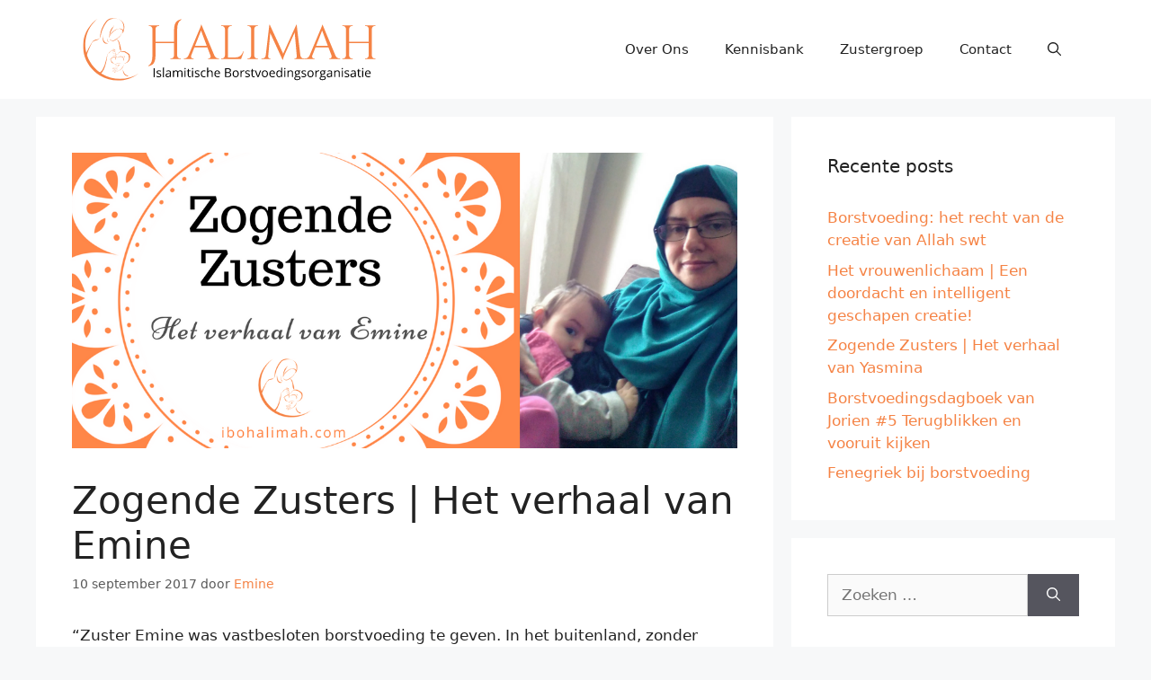

--- FILE ---
content_type: text/html; charset=UTF-8
request_url: https://www.ibohalimah.com/zogende-zusters-verhaal-emine/
body_size: 10843
content:
<!DOCTYPE html>
<html lang="nl">
<head>
	<meta charset="UTF-8">
	<meta name='robots' content='index, follow, max-image-preview:large, max-snippet:-1, max-video-preview:-1' />
<meta name="viewport" content="width=device-width, initial-scale=1">
	<!-- This site is optimized with the Yoast SEO plugin v19.4 - https://yoast.com/wordpress/plugins/seo/ -->
	<title>Zogende Zusters | Het verhaal van Emine - IBO Halimah</title>
	<link rel="canonical" href="https://www.ibohalimah.com/zogende-zusters-verhaal-emine/" />
	<meta property="og:locale" content="nl_NL" />
	<meta property="og:type" content="article" />
	<meta property="og:title" content="Zogende Zusters | Het verhaal van Emine - IBO Halimah" />
	<meta property="og:description" content="&#8220;Zuster Emine was vastbesloten borstvoeding te geven. In het buitenland, zonder adequate steun en hulpverlening. Ons nieuwste teamlid is dankzij haar opgedane kennis een gewaardeerde aanvulling. Hoe haar borstvoedingsavontuur is begonnen lees je hier.&#8221; Eerst even voorstellen. Ik ben dus Emine. Sinds 6 jaar woon ik in Turkije. Ik ben nu 8 jaar gehuwd met ... Lees verder" />
	<meta property="og:url" content="https://www.ibohalimah.com/zogende-zusters-verhaal-emine/" />
	<meta property="og:site_name" content="IBO Halimah" />
	<meta property="article:published_time" content="2017-09-10T20:08:14+00:00" />
	<meta property="og:image" content="https://www.ibohalimah.com/wp-content/uploads/sites/4/2017/09/ZogendeZusters.Emine_.png" />
	<meta property="og:image:width" content="1152" />
	<meta property="og:image:height" content="512" />
	<meta property="og:image:type" content="image/png" />
	<meta name="author" content="Emine" />
	<meta name="twitter:card" content="summary_large_image" />
	<meta name="twitter:label1" content="Geschreven door" />
	<meta name="twitter:data1" content="Emine" />
	<meta name="twitter:label2" content="Geschatte leestijd" />
	<meta name="twitter:data2" content="3 minuten" />
	<script type="application/ld+json" class="yoast-schema-graph">{"@context":"https://schema.org","@graph":[{"@type":"Organization","@id":"https://www.ibohalimah.com/#organization","name":"Islamitische Borstvoedingsorganisatie Halimah","url":"https://www.ibohalimah.com/","sameAs":[],"logo":{"@type":"ImageObject","inLanguage":"nl","@id":"https://www.ibohalimah.com/#/schema/logo/image/","url":"https://www.ibohalimah.com/wp-content/uploads/sites/4/2020/10/IBO-Halimah-Logo.png","contentUrl":"https://www.ibohalimah.com/wp-content/uploads/sites/4/2020/10/IBO-Halimah-Logo.png","width":350,"height":70,"caption":"Islamitische Borstvoedingsorganisatie Halimah"},"image":{"@id":"https://www.ibohalimah.com/#/schema/logo/image/"}},{"@type":"WebSite","@id":"https://www.ibohalimah.com/#website","url":"https://www.ibohalimah.com/","name":"IBO Halimah","description":"Islamitische Borstvoedingsorganisatie Halimah","publisher":{"@id":"https://www.ibohalimah.com/#organization"},"potentialAction":[{"@type":"SearchAction","target":{"@type":"EntryPoint","urlTemplate":"https://www.ibohalimah.com/?s={search_term_string}"},"query-input":"required name=search_term_string"}],"inLanguage":"nl"},{"@type":"ImageObject","inLanguage":"nl","@id":"https://www.ibohalimah.com/zogende-zusters-verhaal-emine/#primaryimage","url":"https://www.ibohalimah.com/wp-content/uploads/sites/4/2017/09/ZogendeZusters.Emine_.png","contentUrl":"https://www.ibohalimah.com/wp-content/uploads/sites/4/2017/09/ZogendeZusters.Emine_.png","width":1152,"height":512},{"@type":"WebPage","@id":"https://www.ibohalimah.com/zogende-zusters-verhaal-emine/","url":"https://www.ibohalimah.com/zogende-zusters-verhaal-emine/","name":"Zogende Zusters | Het verhaal van Emine - IBO Halimah","isPartOf":{"@id":"https://www.ibohalimah.com/#website"},"primaryImageOfPage":{"@id":"https://www.ibohalimah.com/zogende-zusters-verhaal-emine/#primaryimage"},"image":{"@id":"https://www.ibohalimah.com/zogende-zusters-verhaal-emine/#primaryimage"},"thumbnailUrl":"https://www.ibohalimah.com/wp-content/uploads/sites/4/2017/09/ZogendeZusters.Emine_.png","datePublished":"2017-09-10T20:08:14+00:00","dateModified":"2017-09-10T20:08:14+00:00","breadcrumb":{"@id":"https://www.ibohalimah.com/zogende-zusters-verhaal-emine/#breadcrumb"},"inLanguage":"nl","potentialAction":[{"@type":"ReadAction","target":["https://www.ibohalimah.com/zogende-zusters-verhaal-emine/"]}]},{"@type":"BreadcrumbList","@id":"https://www.ibohalimah.com/zogende-zusters-verhaal-emine/#breadcrumb","itemListElement":[{"@type":"ListItem","position":1,"name":"Home","item":"https://www.ibohalimah.com/"},{"@type":"ListItem","position":2,"name":"Zogende Zusters | Het verhaal van Emine"}]},{"@type":"Article","@id":"https://www.ibohalimah.com/zogende-zusters-verhaal-emine/#article","isPartOf":{"@id":"https://www.ibohalimah.com/zogende-zusters-verhaal-emine/"},"author":{"name":"Emine","@id":"https://www.ibohalimah.com/#/schema/person/32c43b951053908c1a0be195b6b42bc1"},"headline":"Zogende Zusters | Het verhaal van Emine","datePublished":"2017-09-10T20:08:14+00:00","dateModified":"2017-09-10T20:08:14+00:00","mainEntityOfPage":{"@id":"https://www.ibohalimah.com/zogende-zusters-verhaal-emine/"},"wordCount":585,"commentCount":1,"publisher":{"@id":"https://www.ibohalimah.com/#organization"},"image":{"@id":"https://www.ibohalimah.com/zogende-zusters-verhaal-emine/#primaryimage"},"thumbnailUrl":"https://www.ibohalimah.com/wp-content/uploads/sites/4/2017/09/ZogendeZusters.Emine_.png","keywords":["borstvoedingservaring","borstvoedingsverhaal"],"articleSection":["Borstvoeding","Moederschap","Zogende Zusters"],"inLanguage":"nl","potentialAction":[{"@type":"CommentAction","name":"Comment","target":["https://www.ibohalimah.com/zogende-zusters-verhaal-emine/#respond"]}]},{"@type":"Person","@id":"https://www.ibohalimah.com/#/schema/person/32c43b951053908c1a0be195b6b42bc1","name":"Emine","image":{"@type":"ImageObject","inLanguage":"nl","@id":"https://www.ibohalimah.com/#/schema/person/image/","url":"https://secure.gravatar.com/avatar/b6c2efa54499d3b5476ad6bd4b51c3bc?s=96&d=blank&r=g","contentUrl":"https://secure.gravatar.com/avatar/b6c2efa54499d3b5476ad6bd4b51c3bc?s=96&d=blank&r=g","caption":"Emine"},"url":"https://www.ibohalimah.com/author/els-broothaers/"}]}</script>
	<!-- / Yoast SEO plugin. -->


<link rel='dns-prefetch' href='//www.ibohalimah.com' />
<link rel='dns-prefetch' href='//cdnjs.cloudflare.com' />
<link rel='dns-prefetch' href='//s.w.org' />
<link rel="alternate" type="application/rss+xml" title="IBO Halimah &raquo; Feed" href="https://www.ibohalimah.com/feed/" />
<link rel="alternate" type="application/rss+xml" title="IBO Halimah &raquo; Reactiesfeed" href="https://www.ibohalimah.com/comments/feed/" />
<link rel="alternate" type="application/rss+xml" title="IBO Halimah &raquo; Zogende Zusters | Het verhaal van Emine Reactiesfeed" href="https://www.ibohalimah.com/zogende-zusters-verhaal-emine/feed/" />
		<script>
			window._wpemojiSettings = {"baseUrl":"https:\/\/s.w.org\/images\/core\/emoji\/13.1.0\/72x72\/","ext":".png","svgUrl":"https:\/\/s.w.org\/images\/core\/emoji\/13.1.0\/svg\/","svgExt":".svg","source":{"concatemoji":"https:\/\/www.ibohalimah.com\/wp-includes\/js\/wp-emoji-release.min.js?ver=5.8.12"}};
			!function(e,a,t){var n,r,o,i=a.createElement("canvas"),p=i.getContext&&i.getContext("2d");function s(e,t){var a=String.fromCharCode;p.clearRect(0,0,i.width,i.height),p.fillText(a.apply(this,e),0,0);e=i.toDataURL();return p.clearRect(0,0,i.width,i.height),p.fillText(a.apply(this,t),0,0),e===i.toDataURL()}function c(e){var t=a.createElement("script");t.src=e,t.defer=t.type="text/javascript",a.getElementsByTagName("head")[0].appendChild(t)}for(o=Array("flag","emoji"),t.supports={everything:!0,everythingExceptFlag:!0},r=0;r<o.length;r++)t.supports[o[r]]=function(e){if(!p||!p.fillText)return!1;switch(p.textBaseline="top",p.font="600 32px Arial",e){case"flag":return s([127987,65039,8205,9895,65039],[127987,65039,8203,9895,65039])?!1:!s([55356,56826,55356,56819],[55356,56826,8203,55356,56819])&&!s([55356,57332,56128,56423,56128,56418,56128,56421,56128,56430,56128,56423,56128,56447],[55356,57332,8203,56128,56423,8203,56128,56418,8203,56128,56421,8203,56128,56430,8203,56128,56423,8203,56128,56447]);case"emoji":return!s([10084,65039,8205,55357,56613],[10084,65039,8203,55357,56613])}return!1}(o[r]),t.supports.everything=t.supports.everything&&t.supports[o[r]],"flag"!==o[r]&&(t.supports.everythingExceptFlag=t.supports.everythingExceptFlag&&t.supports[o[r]]);t.supports.everythingExceptFlag=t.supports.everythingExceptFlag&&!t.supports.flag,t.DOMReady=!1,t.readyCallback=function(){t.DOMReady=!0},t.supports.everything||(n=function(){t.readyCallback()},a.addEventListener?(a.addEventListener("DOMContentLoaded",n,!1),e.addEventListener("load",n,!1)):(e.attachEvent("onload",n),a.attachEvent("onreadystatechange",function(){"complete"===a.readyState&&t.readyCallback()})),(n=t.source||{}).concatemoji?c(n.concatemoji):n.wpemoji&&n.twemoji&&(c(n.twemoji),c(n.wpemoji)))}(window,document,window._wpemojiSettings);
		</script>
		<style>
img.wp-smiley,
img.emoji {
	display: inline !important;
	border: none !important;
	box-shadow: none !important;
	height: 1em !important;
	width: 1em !important;
	margin: 0 .07em !important;
	vertical-align: -0.1em !important;
	background: none !important;
	padding: 0 !important;
}
</style>
	<link rel='stylesheet' id='wp-block-library-css'  href='https://www.ibohalimah.com/wp-includes/css/dist/block-library/style.min.css?ver=5.8.12' media='all' />
<link rel='stylesheet' id='postmatic-social-login-css'  href='https://www.ibohalimah.com/wp-content/plugins/postmatic-social-commenting/css/postmatic-social-login.css?ver=20151102' media='all' />
<link rel='stylesheet' id='generate-comments-css'  href='https://www.ibohalimah.com/wp-content/themes/generatepress/assets/css/components/comments.min.css?ver=3.6.1' media='all' />
<link rel='stylesheet' id='generate-style-css'  href='https://www.ibohalimah.com/wp-content/themes/generatepress/assets/css/main.min.css?ver=3.6.1' media='all' />
<style id='generate-style-inline-css'>
.is-right-sidebar{width:30%;}.is-left-sidebar{width:30%;}.site-content .content-area{width:70%;}@media (max-width: 768px){.main-navigation .menu-toggle,.sidebar-nav-mobile:not(#sticky-placeholder){display:block;}.main-navigation ul,.gen-sidebar-nav,.main-navigation:not(.slideout-navigation):not(.toggled) .main-nav > ul,.has-inline-mobile-toggle #site-navigation .inside-navigation > *:not(.navigation-search):not(.main-nav){display:none;}.nav-align-right .inside-navigation,.nav-align-center .inside-navigation{justify-content:space-between;}.has-inline-mobile-toggle .mobile-menu-control-wrapper{display:flex;flex-wrap:wrap;}.has-inline-mobile-toggle .inside-header{flex-direction:row;text-align:left;flex-wrap:wrap;}.has-inline-mobile-toggle .header-widget,.has-inline-mobile-toggle #site-navigation{flex-basis:100%;}.nav-float-left .has-inline-mobile-toggle #site-navigation{order:10;}}
.dynamic-author-image-rounded{border-radius:100%;}.dynamic-featured-image, .dynamic-author-image{vertical-align:middle;}.one-container.blog .dynamic-content-template:not(:last-child), .one-container.archive .dynamic-content-template:not(:last-child){padding-bottom:0px;}.dynamic-entry-excerpt > p:last-child{margin-bottom:0px;}
</style>
<link rel='stylesheet' id='epoch-light-css'  href='https://www.ibohalimah.com/wp-content/plugins/epoch//assets/css/front/light.min.css?ver=1' media='all' />
<link rel='stylesheet' id='generatepress-dynamic-css'  href='https://www.ibohalimah.com/wp-content/uploads/sites/4/generatepress/style_blog-4.min.css?ver=1764640426' media='all' />
<link rel='stylesheet' id='generate-blog-images-css'  href='https://www.ibohalimah.com/wp-content/plugins/gp-premium/blog/functions/css/featured-images.min.css?ver=2.1.1' media='all' />
<link rel='stylesheet' id='postmatic-social-font-awesome-css'  href='https://www.ibohalimah.com/wp-content/plugins/postmatic-social-commenting/css/font-awesome.min.css?ver=20151102' media='all' />
<script src='https://www.ibohalimah.com/wp-includes/js/jquery/jquery.min.js?ver=3.6.0' id='jquery-core-js'></script>
<script src='https://www.ibohalimah.com/wp-includes/js/jquery/jquery-migrate.min.js?ver=3.3.2' id='jquery-migrate-js'></script>
<link rel="https://api.w.org/" href="https://www.ibohalimah.com/wp-json/" /><link rel="alternate" type="application/json" href="https://www.ibohalimah.com/wp-json/wp/v2/posts/631" /><link rel="EditURI" type="application/rsd+xml" title="RSD" href="https://www.ibohalimah.com/xmlrpc.php?rsd" />
<link rel="wlwmanifest" type="application/wlwmanifest+xml" href="https://www.ibohalimah.com/wp-includes/wlwmanifest.xml" /> 
<meta name="generator" content="WordPress 5.8.12" />
<link rel='shortlink' href='https://www.ibohalimah.com/?p=631' />
<link rel="alternate" type="application/json+oembed" href="https://www.ibohalimah.com/wp-json/oembed/1.0/embed?url=https%3A%2F%2Fwww.ibohalimah.com%2Fzogende-zusters-verhaal-emine%2F" />
<link rel="alternate" type="text/xml+oembed" href="https://www.ibohalimah.com/wp-json/oembed/1.0/embed?url=https%3A%2F%2Fwww.ibohalimah.com%2Fzogende-zusters-verhaal-emine%2F&#038;format=xml" />
<link rel="pingback" href="https://www.ibohalimah.com/xmlrpc.php">
<link rel="icon" href="https://www.ibohalimah.com/wp-content/uploads/sites/4/2020/10/cropped-IBO-Halimah-Logo-Favicon-2-150x150.png" sizes="32x32" />
<link rel="icon" href="https://www.ibohalimah.com/wp-content/uploads/sites/4/2020/10/cropped-IBO-Halimah-Logo-Favicon-2-300x300.png" sizes="192x192" />
<link rel="apple-touch-icon" href="https://www.ibohalimah.com/wp-content/uploads/sites/4/2020/10/cropped-IBO-Halimah-Logo-Favicon-2-300x300.png" />
<meta name="msapplication-TileImage" content="https://www.ibohalimah.com/wp-content/uploads/sites/4/2020/10/cropped-IBO-Halimah-Logo-Favicon-2-300x300.png" />
</head>

<body class="post-template-default single single-post postid-631 single-format-standard wp-custom-logo wp-embed-responsive post-image-above-header post-image-aligned-center sticky-menu-fade right-sidebar nav-float-right separate-containers nav-search-enabled header-aligned-left dropdown-hover featured-image-active" itemtype="https://schema.org/Blog" itemscope>
	<a class="screen-reader-text skip-link" href="#content" title="Ga naar de inhoud">Ga naar de inhoud</a>		<header class="site-header has-inline-mobile-toggle" id="masthead" aria-label="Site"  itemtype="https://schema.org/WPHeader" itemscope>
			<div class="inside-header grid-container">
				<div class="site-logo">
					<a href="https://www.ibohalimah.com/" rel="home">
						<img  class="header-image is-logo-image" alt="IBO Halimah" src="https://www.ibohalimah.com/wp-content/uploads/sites/4/2020/10/IBO-Halimah-Logo.png" srcset="https://www.ibohalimah.com/wp-content/uploads/sites/4/2020/10/IBO-Halimah-Logo.png 1x, https://www.ibohalimah.com/wp-content/uploads/sites/4/2020/10/IBO-Halimah-Logo-retina.png 2x" width="350" height="70" />
					</a>
				</div>	<nav class="main-navigation mobile-menu-control-wrapper" id="mobile-menu-control-wrapper" aria-label="Mobiel toggle">
		<div class="menu-bar-items"><span class="menu-bar-item search-item"><a aria-label="Open zoekbalk" href="#"><span class="gp-icon icon-search"><svg viewBox="0 0 512 512" aria-hidden="true" xmlns="http://www.w3.org/2000/svg" width="1em" height="1em"><path fill-rule="evenodd" clip-rule="evenodd" d="M208 48c-88.366 0-160 71.634-160 160s71.634 160 160 160 160-71.634 160-160S296.366 48 208 48zM0 208C0 93.125 93.125 0 208 0s208 93.125 208 208c0 48.741-16.765 93.566-44.843 129.024l133.826 134.018c9.366 9.379 9.355 24.575-.025 33.941-9.379 9.366-24.575 9.355-33.941-.025L337.238 370.987C301.747 399.167 256.839 416 208 416 93.125 416 0 322.875 0 208z" /></svg><svg viewBox="0 0 512 512" aria-hidden="true" xmlns="http://www.w3.org/2000/svg" width="1em" height="1em"><path d="M71.029 71.029c9.373-9.372 24.569-9.372 33.942 0L256 222.059l151.029-151.03c9.373-9.372 24.569-9.372 33.942 0 9.372 9.373 9.372 24.569 0 33.942L289.941 256l151.03 151.029c9.372 9.373 9.372 24.569 0 33.942-9.373 9.372-24.569 9.372-33.942 0L256 289.941l-151.029 151.03c-9.373 9.372-24.569 9.372-33.942 0-9.372-9.373-9.372-24.569 0-33.942L222.059 256 71.029 104.971c-9.372-9.373-9.372-24.569 0-33.942z" /></svg></span></a></span></div>		<button data-nav="site-navigation" class="menu-toggle" aria-controls="primary-menu" aria-expanded="false">
			<span class="gp-icon icon-menu-bars"><svg viewBox="0 0 512 512" aria-hidden="true" xmlns="http://www.w3.org/2000/svg" width="1em" height="1em"><path d="M0 96c0-13.255 10.745-24 24-24h464c13.255 0 24 10.745 24 24s-10.745 24-24 24H24c-13.255 0-24-10.745-24-24zm0 160c0-13.255 10.745-24 24-24h464c13.255 0 24 10.745 24 24s-10.745 24-24 24H24c-13.255 0-24-10.745-24-24zm0 160c0-13.255 10.745-24 24-24h464c13.255 0 24 10.745 24 24s-10.745 24-24 24H24c-13.255 0-24-10.745-24-24z" /></svg><svg viewBox="0 0 512 512" aria-hidden="true" xmlns="http://www.w3.org/2000/svg" width="1em" height="1em"><path d="M71.029 71.029c9.373-9.372 24.569-9.372 33.942 0L256 222.059l151.029-151.03c9.373-9.372 24.569-9.372 33.942 0 9.372 9.373 9.372 24.569 0 33.942L289.941 256l151.03 151.029c9.372 9.373 9.372 24.569 0 33.942-9.373 9.372-24.569 9.372-33.942 0L256 289.941l-151.029 151.03c-9.373 9.372-24.569 9.372-33.942 0-9.372-9.373-9.372-24.569 0-33.942L222.059 256 71.029 104.971c-9.372-9.373-9.372-24.569 0-33.942z" /></svg></span><span class="screen-reader-text">Menu</span>		</button>
	</nav>
			<nav class="main-navigation has-menu-bar-items sub-menu-right" id="site-navigation" aria-label="Primair"  itemtype="https://schema.org/SiteNavigationElement" itemscope>
			<div class="inside-navigation grid-container">
				<form method="get" class="search-form navigation-search" action="https://www.ibohalimah.com/">
					<input type="search" class="search-field" value="" name="s" title="Zoeken" />
				</form>				<button class="menu-toggle" aria-controls="primary-menu" aria-expanded="false">
					<span class="gp-icon icon-menu-bars"><svg viewBox="0 0 512 512" aria-hidden="true" xmlns="http://www.w3.org/2000/svg" width="1em" height="1em"><path d="M0 96c0-13.255 10.745-24 24-24h464c13.255 0 24 10.745 24 24s-10.745 24-24 24H24c-13.255 0-24-10.745-24-24zm0 160c0-13.255 10.745-24 24-24h464c13.255 0 24 10.745 24 24s-10.745 24-24 24H24c-13.255 0-24-10.745-24-24zm0 160c0-13.255 10.745-24 24-24h464c13.255 0 24 10.745 24 24s-10.745 24-24 24H24c-13.255 0-24-10.745-24-24z" /></svg><svg viewBox="0 0 512 512" aria-hidden="true" xmlns="http://www.w3.org/2000/svg" width="1em" height="1em"><path d="M71.029 71.029c9.373-9.372 24.569-9.372 33.942 0L256 222.059l151.029-151.03c9.373-9.372 24.569-9.372 33.942 0 9.372 9.373 9.372 24.569 0 33.942L289.941 256l151.03 151.029c9.372 9.373 9.372 24.569 0 33.942-9.373 9.372-24.569 9.372-33.942 0L256 289.941l-151.029 151.03c-9.373 9.372-24.569 9.372-33.942 0-9.372-9.373-9.372-24.569 0-33.942L222.059 256 71.029 104.971c-9.372-9.373-9.372-24.569 0-33.942z" /></svg></span><span class="screen-reader-text">Menu</span>				</button>
				<div id="primary-menu" class="main-nav"><ul id="menu-navigation" class=" menu sf-menu"><li id="menu-item-1793" class="genericon genericon-user menu-item menu-item-type-post_type menu-item-object-page menu-item-1793"><a href="https://www.ibohalimah.com/over-ons/">Over Ons</a></li>
<li id="menu-item-1795" class="genericon genericon-website menu-item menu-item-type-post_type menu-item-object-page menu-item-1795"><a href="https://www.ibohalimah.com/kennisbank/">Kennisbank</a></li>
<li id="menu-item-1794" class="genericon genericon-chat menu-item menu-item-type-post_type menu-item-object-page menu-item-1794"><a href="https://www.ibohalimah.com/ibo-halimah-zustergroep-facebook/">Zustergroep</a></li>
<li id="menu-item-1804" class="genericon genericon-mail menu-item menu-item-type-post_type menu-item-object-page menu-item-1804"><a href="https://www.ibohalimah.com/contact/">Contact</a></li>
</ul></div><div class="menu-bar-items"><span class="menu-bar-item search-item"><a aria-label="Open zoekbalk" href="#"><span class="gp-icon icon-search"><svg viewBox="0 0 512 512" aria-hidden="true" xmlns="http://www.w3.org/2000/svg" width="1em" height="1em"><path fill-rule="evenodd" clip-rule="evenodd" d="M208 48c-88.366 0-160 71.634-160 160s71.634 160 160 160 160-71.634 160-160S296.366 48 208 48zM0 208C0 93.125 93.125 0 208 0s208 93.125 208 208c0 48.741-16.765 93.566-44.843 129.024l133.826 134.018c9.366 9.379 9.355 24.575-.025 33.941-9.379 9.366-24.575 9.355-33.941-.025L337.238 370.987C301.747 399.167 256.839 416 208 416 93.125 416 0 322.875 0 208z" /></svg><svg viewBox="0 0 512 512" aria-hidden="true" xmlns="http://www.w3.org/2000/svg" width="1em" height="1em"><path d="M71.029 71.029c9.373-9.372 24.569-9.372 33.942 0L256 222.059l151.029-151.03c9.373-9.372 24.569-9.372 33.942 0 9.372 9.373 9.372 24.569 0 33.942L289.941 256l151.03 151.029c9.372 9.373 9.372 24.569 0 33.942-9.373 9.372-24.569 9.372-33.942 0L256 289.941l-151.029 151.03c-9.373 9.372-24.569 9.372-33.942 0-9.372-9.373-9.372-24.569 0-33.942L222.059 256 71.029 104.971c-9.372-9.373-9.372-24.569 0-33.942z" /></svg></span></a></span></div>			</div>
		</nav>
					</div>
		</header>
		
	<div class="site grid-container container hfeed" id="page">
				<div class="site-content" id="content">
			
	<div class="content-area" id="primary">
		<main class="site-main" id="main">
			
<article id="post-631" class="post-631 post type-post status-publish format-standard has-post-thumbnail hentry category-borstvoeding category-moederschap category-zogende-zusters tag-borstvoedingservaring tag-borstvoedingsverhaal" itemtype="https://schema.org/CreativeWork" itemscope>
	<div class="inside-article">
		<div class="featured-image  page-header-image-single ">
				<img width="1152" height="512" src="https://www.ibohalimah.com/wp-content/uploads/sites/4/2017/09/ZogendeZusters.Emine_.png" class="attachment-full size-full" alt="" loading="lazy" itemprop="image" srcset="https://www.ibohalimah.com/wp-content/uploads/sites/4/2017/09/ZogendeZusters.Emine_.png 1152w, https://www.ibohalimah.com/wp-content/uploads/sites/4/2017/09/ZogendeZusters.Emine_-300x133.png 300w, https://www.ibohalimah.com/wp-content/uploads/sites/4/2017/09/ZogendeZusters.Emine_-1024x455.png 1024w, https://www.ibohalimah.com/wp-content/uploads/sites/4/2017/09/ZogendeZusters.Emine_-768x341.png 768w" sizes="(max-width: 1152px) 100vw, 1152px" />
			</div>			<header class="entry-header">
				<h1 class="entry-title" itemprop="headline">Zogende Zusters | Het verhaal van Emine</h1>		<div class="entry-meta">
			<span class="posted-on"><time class="entry-date published" datetime="2017-09-10T22:08:14+02:00" itemprop="datePublished">10 september 2017</time></span> <span class="byline">door <span class="author vcard" itemprop="author" itemtype="https://schema.org/Person" itemscope><a class="url fn n" href="https://www.ibohalimah.com/author/els-broothaers/" title="Alle berichten tonen van Emine" rel="author" itemprop="url"><span class="author-name" itemprop="name">Emine</span></a></span></span> 		</div>
					</header>
			
		<div class="entry-content" itemprop="text">
			<p>&#8220;Zuster Emine was vastbesloten borstvoeding te geven. In het buitenland, zonder adequate steun en hulpverlening. Ons nieuwste teamlid is dankzij haar opgedane kennis een gewaardeerde aanvulling. Hoe haar borstvoedingsavontuur is begonnen lees je hier.&#8221;</p>
<p>Eerst even voorstellen. Ik ben dus Emine. Sinds 6 jaar woon ik in Turkije. Ik ben nu 8 jaar gehuwd met mijn Turkse echtgenoot en na 7 jaar proberen kreeg ik vorig jaar eindelijk een dochtertje alhamdulillah. Het is een lange weg geweest. Ik heb PCOS en kreeg bovendien ook vele miskramen. Eindelijk was het dan zover. Ik had voor de geboorte al besloten dat ik borstvoeding wilde geven.</p>
<p><strong>Borstvoeding in Turkije</strong></p>
<p>Borstvoeding geven is niet altijd makkelijk. Zeker als je in een ander land woont met een andere cultuur waar men weinig info geeft over borstvoeding geven in de praktijk. Lactatiekundigen zijn al helemaal schaars.</p>
<p>Het duurde even voordat mijn melk op gang kwam en mijn dochter zag al snel eruit als een mandarijntje. Mijn man en schoonmoeder verweten mij dat ik onvoldoende melk aanmaakte en wilden dat ik de borstvoeding stopte. Het ziekenhuis wilde haar onder de lamp leggen omdat ze wat geel oogde ondanks dat de bloedwaarden nog niet zo slecht waren. Ik was op de hoogte van welke waarden men in Belgie hanteert omdat ik een Belgische vroedvrouw en lactatiekundige contacteerde.</p>
<p><strong>Verkeerde adviezen</strong></p>
<p>Uiteindelijk werd ik naar huis gestuurd met het advies elke 3 uur aan te leggen en borstvoedingsthee te drinken en in een donkere kamer blijven. Ik heb wederom zelf dingen opgezocht, nagevraagd en ben overgegaan op elk uur aanleggen, veel dadels eten, water en borstvoedingsthee drinken en gordijnen lekker open.</p>
<p>Dochterlief kwam daarna lekker aan en de gele kleur trok heel langzaam weg. Naar het ziekenhuis zijn we niet meer terug gegaan. Mij was het al snel duidelijk dat, zoals zo vaak het geval is bij privé ziekenhuizen hier in Turkije, men uit was op geld. Later bleek dat in dit ziekenhuis 80% van de kinderen onder de lamp moeten en zowat alle moeders stoppen met borstvoeding omdat het niet lukt. Gelukkig was dat bij mij niet het geval door de hulp die ik uit Belgie kreeg. Mijn dochter is een snelle drinker met een goeie aanhap en ik had gelukkig geen last van pijn bij het voeden.</p>
<blockquote><p>Later bleek dat zowat alle moeders stoppen met borstvoeding omdat het lukt. Gelukkig kreeg ik de juiste hulp!</p></blockquote>
<p><strong>Werken en kolven</strong></p>
<p>Na 6 maanden moest ik weer aan het werk. Dit was een uitdaging want de eerste dagen weigerde ze de fles. Uiteindelijk gaf ze het verzet op en dronk ze mijn gekolfde moedermelk. Ook op het werk kolven was niet makkelijk. Men wou in eerste instantie geen lokaal beschikbaar maken en de koelkast gebruiken vonden mijn collega&#8217;s ook een probleem.</p>
<p>In Turkije heb je geen vastgesteld kolfrecht. Wel is er een recht op vroeger stoppen of later beginnen met werken. Ik heb gevochten om een kamer te krijgen en heb het gebruik van de koelkast opgeëist. Tot 16 maanden heb ik gekolft. Momenteel drinkt mijn dochter nog enkel &#8217;s nachts. Verder krijgt ze groeimelk en natuurlijk vaste voeding.</p>
<p><strong>Zwanger!</strong></p>
<p>Ik blijk nu ook onverwacht 5 maanden zwanger van een nieuw wondertje. Zolang er melk is mag mijn dochtertje natuurlijk verder drinken. Ik merk wel dat het langzaam aan minder wordt, maar ik hoop dat ik na de geboorte een tijdje kan tandem voeden. Ik heb nu meer kennis over borstvoeding en zal hopelijk steviger in mijn schoenen staan bij nieuwe confrontaties met schoonfamilie en medische zorgverleners.</p>
<div id="epoch-width-sniffer"></div>		</div>

				<footer class="entry-meta" aria-label="Berichtmeta">
			<span class="cat-links"><span class="gp-icon icon-categories"><svg viewBox="0 0 512 512" aria-hidden="true" xmlns="http://www.w3.org/2000/svg" width="1em" height="1em"><path d="M0 112c0-26.51 21.49-48 48-48h110.014a48 48 0 0143.592 27.907l12.349 26.791A16 16 0 00228.486 128H464c26.51 0 48 21.49 48 48v224c0 26.51-21.49 48-48 48H48c-26.51 0-48-21.49-48-48V112z" /></svg></span><span class="screen-reader-text">Categorieën </span><a href="https://www.ibohalimah.com/category/borstvoeding/" rel="category tag">Borstvoeding</a>, <a href="https://www.ibohalimah.com/category/moederschap/" rel="category tag">Moederschap</a>, <a href="https://www.ibohalimah.com/category/zogende-zusters/" rel="category tag">Zogende Zusters</a></span> <span class="tags-links"><span class="gp-icon icon-tags"><svg viewBox="0 0 512 512" aria-hidden="true" xmlns="http://www.w3.org/2000/svg" width="1em" height="1em"><path d="M20 39.5c-8.836 0-16 7.163-16 16v176c0 4.243 1.686 8.313 4.687 11.314l224 224c6.248 6.248 16.378 6.248 22.626 0l176-176c6.244-6.244 6.25-16.364.013-22.615l-223.5-224A15.999 15.999 0 00196.5 39.5H20zm56 96c0-13.255 10.745-24 24-24s24 10.745 24 24-10.745 24-24 24-24-10.745-24-24z"/><path d="M259.515 43.015c4.686-4.687 12.284-4.687 16.97 0l228 228c4.686 4.686 4.686 12.284 0 16.97l-180 180c-4.686 4.687-12.284 4.687-16.97 0-4.686-4.686-4.686-12.284 0-16.97L479.029 279.5 259.515 59.985c-4.686-4.686-4.686-12.284 0-16.97z" /></svg></span><span class="screen-reader-text">Tags </span><a href="https://www.ibohalimah.com/tag/borstvoedingservaring/" rel="tag">borstvoedingservaring</a>, <a href="https://www.ibohalimah.com/tag/borstvoedingsverhaal/" rel="tag">borstvoedingsverhaal</a></span> 		<nav id="nav-below" class="post-navigation" aria-label="Berichten">
			<div class="nav-previous"><span class="gp-icon icon-arrow-left"><svg viewBox="0 0 192 512" aria-hidden="true" xmlns="http://www.w3.org/2000/svg" width="1em" height="1em" fill-rule="evenodd" clip-rule="evenodd" stroke-linejoin="round" stroke-miterlimit="1.414"><path d="M178.425 138.212c0 2.265-1.133 4.813-2.832 6.512L64.276 256.001l111.317 111.277c1.7 1.7 2.832 4.247 2.832 6.513 0 2.265-1.133 4.813-2.832 6.512L161.43 394.46c-1.7 1.7-4.249 2.832-6.514 2.832-2.266 0-4.816-1.133-6.515-2.832L16.407 262.514c-1.699-1.7-2.832-4.248-2.832-6.513 0-2.265 1.133-4.813 2.832-6.512l131.994-131.947c1.7-1.699 4.249-2.831 6.515-2.831 2.265 0 4.815 1.132 6.514 2.831l14.163 14.157c1.7 1.7 2.832 3.965 2.832 6.513z" fill-rule="nonzero" /></svg></span><span class="prev"><a href="https://www.ibohalimah.com/zogende-zusters-verhaal-sari/" rel="prev">Zogende Zusters | Het verhaal van Sari</a></span></div><div class="nav-next"><span class="gp-icon icon-arrow-right"><svg viewBox="0 0 192 512" aria-hidden="true" xmlns="http://www.w3.org/2000/svg" width="1em" height="1em" fill-rule="evenodd" clip-rule="evenodd" stroke-linejoin="round" stroke-miterlimit="1.414"><path d="M178.425 256.001c0 2.266-1.133 4.815-2.832 6.515L43.599 394.509c-1.7 1.7-4.248 2.833-6.514 2.833s-4.816-1.133-6.515-2.833l-14.163-14.162c-1.699-1.7-2.832-3.966-2.832-6.515 0-2.266 1.133-4.815 2.832-6.515l111.317-111.316L16.407 144.685c-1.699-1.7-2.832-4.249-2.832-6.515s1.133-4.815 2.832-6.515l14.163-14.162c1.7-1.7 4.249-2.833 6.515-2.833s4.815 1.133 6.514 2.833l131.994 131.993c1.7 1.7 2.832 4.249 2.832 6.515z" fill-rule="nonzero" /></svg></span><span class="next"><a href="https://www.ibohalimah.com/borstvoeding-tijdens-de-zwangerschap/" rel="next">Borstvoeding tijdens de zwangerschap</a></span></div>		</nav>
				</footer>
			</div>
</article>

			<div class="comments-area">
				<div id="comments"></div><div id="epoch-wrap" class="comments-area epoch-wrapper">
		<h3 class="comment-count-area">There is one comment</h3><div id="epoch-comments"><div id="epoch-loading"><div class="dot1"></div><div class="dot2"></div></div></div><div id="epoch-commenting">	<div id="respond" class="comment-respond">
		<h3 id="reply-title" class="comment-reply-title">Join the conversation <small><a rel="nofollow" id="cancel-comment-reply-link" href="/zogende-zusters-verhaal-emine/#respond" style="display:none;">Reactie annuleren</a></small></h3><form action="https://www.ibohalimah.com/wp-comments-post.php" method="post" id="commentform" class="comment-form" novalidate><div id="postmatic-social-comment-wrapper"><div class="postmatic-social-comment-buttons"></div><p class="postmatic-social-comment-wait" style="display: none;"><i class="fa fa-spinner fa-spin"></i> Please wait while you are being authenticated...</p></div><p class="comment-form-comment"><label for="comment" class="screen-reader-text">Reactie</label><textarea id="comment" name="comment" cols="45" rows="8" required></textarea></p><label for="author" class="screen-reader-text">Naam</label><input placeholder="Naam *" id="author" name="author" type="text" value="" size="30" required />
<label for="email" class="screen-reader-text">E-mail</label><input placeholder="E-mail *" id="email" name="email" type="email" value="" size="30" required />
<label for="url" class="screen-reader-text">Site</label><input placeholder="Site" id="url" name="url" type="url" value="" size="30" />
<p class="comment-form-cookies-consent"><input id="wp-comment-cookies-consent" name="wp-comment-cookies-consent" type="checkbox" value="yes" /> <label for="wp-comment-cookies-consent">Mijn naam, e-mail en site bewaren in deze browser voor de volgende keer wanneer ik een reactie plaats.</label></p>
<div class="comment-form-pms-extra"><div class="pms-optin"><input type="checkbox" name="prompt_comment_subscribe" value="1" id="pms_comment_subscribe">&nbsp;&nbsp;<label for="pms_comment_subscribe">Participate in this conversation via email</label></div><!-- .pms-optin --><div class="pms-optin-form">Please enter an e-mail address<input type="text" name="pms-email" value="" id="pms-email" /></div><!-- .pms-optin-form --></div><!-- .pms-opttin --><p class="form-submit"><input name="submit" type="submit" id="submit" class="submit" value="Reactie plaatsen" /> <input type='hidden' name='comment_post_ID' value='631' id='comment_post_ID' />
<input type='hidden' name='comment_parent' id='comment_parent' value='0' />
</p><p style="display: none;"><input type="hidden" id="akismet_comment_nonce" name="akismet_comment_nonce" value="cbec8419ff" /></p><label id="prompt-comment-subscribe"><input type="checkbox" name="prompt_comment_subscribe" value="1" />&nbsp;<span class="postmatic-tooltip">Join the conversation via an occasional email<em>Krijg meldingen van nieuwe reacties op dit bericht. </em></span></label><p style="display: none !important;" class="akismet-fields-container" data-prefix="ak_"><label>&#916;<textarea name="ak_hp_textarea" cols="45" rows="8" maxlength="100"></textarea></label><input type="hidden" id="ak_js_1" name="ak_js" value="196"/><script>document.getElementById( "ak_js_1" ).setAttribute( "value", ( new Date() ).getTime() );</script></p></form>	</div><!-- #respond -->
	</div>
	</div>			</div>

					</main>
	</div>

	<div class="widget-area sidebar is-right-sidebar" id="right-sidebar">
	<div class="inside-right-sidebar">
		
		<aside id="recent-posts-2" class="widget inner-padding widget_recent_entries">
		<h2 class="widget-title">Recente posts</h2>
		<ul>
											<li>
					<a href="https://www.ibohalimah.com/borstvoeding-het-recht-van-de-creatie-van-allah-swt/">Borstvoeding: het recht van de creatie van Allah swt</a>
									</li>
											<li>
					<a href="https://www.ibohalimah.com/saba-schrijft-vredige-vrijdag-borstvoeding-vrouwenlichaam-doelbewust-design/">Het vrouwenlichaam | Een doordacht en intelligent geschapen creatie!</a>
									</li>
											<li>
					<a href="https://www.ibohalimah.com/zogende-zusters-het-verhaal-van-yasmina/">Zogende Zusters | Het verhaal van Yasmina</a>
									</li>
											<li>
					<a href="https://www.ibohalimah.com/borstvoedingsdagboek-van-jorien-5-terugblikken-en-vooruit-kijken/">Borstvoedingsdagboek van Jorien #5 Terugblikken en vooruit kijken</a>
									</li>
											<li>
					<a href="https://www.ibohalimah.com/fenegriek-bij-borstvoeding/">Fenegriek bij borstvoeding</a>
									</li>
					</ul>

		</aside><aside id="search-2" class="widget inner-padding widget_search"><form method="get" class="search-form" action="https://www.ibohalimah.com/">
	<label>
		<span class="screen-reader-text">Zoek naar:</span>
		<input type="search" class="search-field" placeholder="Zoeken &hellip;" value="" name="s" title="Zoek naar:">
	</label>
	<button class="search-submit" aria-label="Zoeken"><span class="gp-icon icon-search"><svg viewBox="0 0 512 512" aria-hidden="true" xmlns="http://www.w3.org/2000/svg" width="1em" height="1em"><path fill-rule="evenodd" clip-rule="evenodd" d="M208 48c-88.366 0-160 71.634-160 160s71.634 160 160 160 160-71.634 160-160S296.366 48 208 48zM0 208C0 93.125 93.125 0 208 0s208 93.125 208 208c0 48.741-16.765 93.566-44.843 129.024l133.826 134.018c9.366 9.379 9.355 24.575-.025 33.941-9.379 9.366-24.575 9.355-33.941-.025L337.238 370.987C301.747 399.167 256.839 416 208 416 93.125 416 0 322.875 0 208z" /></svg></span></button></form>
</aside>	</div>
</div>

	</div>
</div>


<div class="site-footer">
			<footer class="site-info" aria-label="Site"  itemtype="https://schema.org/WPFooter" itemscope>
			<div class="inside-site-info grid-container">
								<div class="copyright-bar">
					&copy; Islamitische Borstvoedingsorganisatie Halimah 2026				</div>
			</div>
		</footer>
		</div>

<script id="generate-a11y">
!function(){"use strict";if("querySelector"in document&&"addEventListener"in window){var e=document.body;e.addEventListener("pointerdown",(function(){e.classList.add("using-mouse")}),{passive:!0}),e.addEventListener("keydown",(function(){e.classList.remove("using-mouse")}),{passive:!0})}}();
</script>
<script id="epoch-comment-template" type="text/x-handlebars-template">

    <div id="comment-{{comment_ID}}" data-comment-id="{{comment_ID}}">
        <article id="div-comment-{{comment_ID}}" class="epoch-comment-body {{comment_classes}}">
            <footer class="epoch-comment-meta">
                <div class="epoch-comment-author">
                    <div class="epoch-comment-author-avatar">
                        {{#if comment_author_url}}
                            {{epochLink comment_author_url author_avatar 'author_url_link_title' 'epoch-author-avatar' '_blank' 'nofollow'}}
                        {{else}}
                            {{{author_avatar}}}
                        {{/if}}
                    </div>
                       {{#if comment_author_url}}
                            {{epochLink comment_author_url comment_author 'author_url_link_title' 'epoch-author-link' '_blank' 'nofollow'}}
                       {{else}}
                            {{{comment_author}}}
                        {{/if}}
                      <span class="epoch-divide">&#183;</span>
                      {{epochLink comment_link '<time datetime="comment_date">-comment_date-</time>' 'comment_link_title' 'epoch-comment-link'}}
                </div><!-- .comment-author -->

                {{#unless comment_approved}}
                    <p class="epoch-comment-awaiting-moderation">{{epochTranslation 'awaiting_moderation'}}</p>
                {{/unless}}
            </footer><!-- .comment-meta -->

            <div class="epoch-comment-content">
                {{{comment_content}}}
            </div><!-- .comment-content -->
            
            {{#if front_moderation}}
            <ul class="epoch-moderation-actions">
                {{#unless approval_status}}
                    <li class="epoch-approve" data-comment-id="{{comment_ID}}">
                        {{{approve_link}}}
                    </li>
                {{/unless}}
                {{!-- {{#if approval_status}}
                    <li class="epoch-unapprove" data-comment-id="{{comment_ID}}">
                        {{{unapprove_link}}}
                    </li>
                {{/if}}
                --}}
                <li class="epoch-trash" data-comment-id="{{comment_ID}}">
                    {{{trash_link}}}
                </li>
                <li class="epoch-spam" data-comment-id="{{comment_ID}}">
                    {{{spam_link}}}
                </li>
            </ul>
            {{/if}}
            <ul class="epoch-comment-actions">
                {{#if reply_allowed}}
                    <li class="epoch-reply" data-comment-id="{{comment_ID}}">
                        {{{reply_link}}}
                    </li>
                {{/if}}
            </ul>

        </article><!-- .comment-body -->
    </div>

</script>
<link rel='stylesheet' id='prompt-comment-form-css'  href='https://www.ibohalimah.com/wp-content/plugins/postmatic-premium/vendor/prompt/prompt-core/css/comment-form.css?ver=2.0.14' media='all' />
<script id='generate-smooth-scroll-js-extra'>
var smooth = {"elements":[".smooth-scroll","li.smooth-scroll a"],"duration":"800"};
</script>
<script src='https://www.ibohalimah.com/wp-content/plugins/gp-premium/general/js/smooth-scroll.min.js?ver=2.1.1' id='generate-smooth-scroll-js'></script>
<script id='qppr_frontend_scripts-js-extra'>
var qpprFrontData = {"linkData":[],"siteURL":"https:\/\/www.ibohalimah.com","siteURLq":"https:\/\/www.ibohalimah.com"};
</script>
<script src='https://www.ibohalimah.com/wp-content/plugins/quick-pagepost-redirect-plugin/js/qppr_frontend_script.min.js?ver=5.2.4' id='qppr_frontend_scripts-js'></script>
<script src='https://www.ibohalimah.com/wp-content/plugins/postmatic-social-commenting/js/postmatic-social-login.js?ver=20151125' id='postmatic-social-login-js'></script>
<script id='generate-menu-js-before'>
var generatepressMenu = {"toggleOpenedSubMenus":true,"openSubMenuLabel":"Open het sub-menu","closeSubMenuLabel":"Sub-menu sluiten"};
</script>
<script src='https://www.ibohalimah.com/wp-content/themes/generatepress/assets/js/menu.min.js?ver=3.6.1' id='generate-menu-js'></script>
<script id='generate-navigation-search-js-before'>
var generatepressNavSearch = {"open":"Open zoekbalk","close":"Sluit zoekbalk"};
</script>
<script src='https://www.ibohalimah.com/wp-content/themes/generatepress/assets/js/navigation-search.min.js?ver=3.6.1' id='generate-navigation-search-js'></script>
<script src='https://www.ibohalimah.com/wp-includes/js/comment-reply.min.js?ver=5.8.12' id='comment-reply-js'></script>
<script src='//cdnjs.cloudflare.com/ajax/libs/visibility.js/1.2.1/visibility.min.js?ver=1.0.14' id='visibility-js'></script>
<script src='https://www.ibohalimah.com/wp-content/plugins/epoch//assets/js/front/handlebars.js?ver=1.0.14' id='epoch-handlebars-js'></script>
<script id='epoch-js-extra'>
var epoch_vars = {"api_url":"https:\/\/www.ibohalimah.com\/epoch-api","submit_api_url":"https:\/\/www.ibohalimah.com\/epoch-api?epochNonce=f1294eebb0&action=submit_comment","alt_comment_count":"","depth":"5","nonce":"f1294eebb0","live_mode":"1","wrap_class":"epoch-wrapper","count_id":"epoch-count","wrap_id":"epoch-wrap","form_wrap":"epoch-commenting","form_id":"commentform","submit_id":"epoch-submit","comments_wrap":"epoch-comments","comments_template_id":"epoch-comment-template","nonce_field":"epochNonce","endpoint":"epoch-api","reply_link_id":"epoch-reply-link","sniffer":"epoch-width-sniffer","loading":"epoch-loading","epoch_options":{"theme":"light","threaded":false,"before_text":"Join the conversation","interval":15000,"order":"ASC","show_pings":false},"post_id":"631","user":{"author_avatar":"","comment_author_url":"","comment_author":""},"empty_avatar":"<img alt='' src='https:\/\/secure.gravatar.com\/avatar\/?s=96&d=blank&r=g' srcset='https:\/\/secure.gravatar.com\/avatar\/?s=192&d=blank&r=g 2x' class='avatar avatar-96 photo avatar-default' height='96' width='96' loading='lazy'\/>"};
var epoch_translation = {"awaiting_moderation":"Your comment is awaiting moderation.","comment_link_title":"Link to comment","reply":"Reply","reply_link_title":"Reply To This Comment","author_url_link_title":"Link to comment author's website","is_required":"is required","pending":"Comment Pending","comment_rejected":"Your comment was not accepted, please check that everything is filled out correctly."};
</script>
<script src='https://www.ibohalimah.com/wp-content/plugins/epoch//assets/js/front/epoch.min.js?ver=1.0.14' id='epoch-js'></script>
<script src='https://www.ibohalimah.com/wp-includes/js/wp-embed.min.js?ver=5.8.12' id='wp-embed-js'></script>
<script id='prompt-comment-form-js-extra'>
var prompt_comment_form_env = {"url":"https:\/\/www.ibohalimah.com\/wp-admin\/admin-ajax.php","nonce":"ad92eb85f0","action":"prompt_comment_unsubscribe","post_id":"631"};
</script>
<script src='https://www.ibohalimah.com/wp-content/plugins/postmatic-premium/vendor/prompt/prompt-core/js/comment-form.js?ver=2.0.14' id='prompt-comment-form-js'></script>
<script defer src='https://www.ibohalimah.com/wp-content/plugins/akismet/_inc/akismet-frontend.js?ver=1762998784' id='akismet-frontend-js'></script>

</body>
</html>


--- FILE ---
content_type: text/html; charset=UTF-8
request_url: https://www.ibohalimah.com/zogende-zusters-verhaal-emine/
body_size: 10936
content:
<!DOCTYPE html>
<html lang="nl">
<head>
	<meta charset="UTF-8">
	<meta name='robots' content='index, follow, max-image-preview:large, max-snippet:-1, max-video-preview:-1' />
<meta name="viewport" content="width=device-width, initial-scale=1">
	<!-- This site is optimized with the Yoast SEO plugin v19.4 - https://yoast.com/wordpress/plugins/seo/ -->
	<title>Zogende Zusters | Het verhaal van Emine - IBO Halimah</title>
	<link rel="canonical" href="https://www.ibohalimah.com/zogende-zusters-verhaal-emine/" />
	<meta property="og:locale" content="nl_NL" />
	<meta property="og:type" content="article" />
	<meta property="og:title" content="Zogende Zusters | Het verhaal van Emine - IBO Halimah" />
	<meta property="og:description" content="&#8220;Zuster Emine was vastbesloten borstvoeding te geven. In het buitenland, zonder adequate steun en hulpverlening. Ons nieuwste teamlid is dankzij haar opgedane kennis een gewaardeerde aanvulling. Hoe haar borstvoedingsavontuur is begonnen lees je hier.&#8221; Eerst even voorstellen. Ik ben dus Emine. Sinds 6 jaar woon ik in Turkije. Ik ben nu 8 jaar gehuwd met ... Lees verder" />
	<meta property="og:url" content="https://www.ibohalimah.com/zogende-zusters-verhaal-emine/" />
	<meta property="og:site_name" content="IBO Halimah" />
	<meta property="article:published_time" content="2017-09-10T20:08:14+00:00" />
	<meta property="og:image" content="https://www.ibohalimah.com/wp-content/uploads/sites/4/2017/09/ZogendeZusters.Emine_.png" />
	<meta property="og:image:width" content="1152" />
	<meta property="og:image:height" content="512" />
	<meta property="og:image:type" content="image/png" />
	<meta name="author" content="Emine" />
	<meta name="twitter:card" content="summary_large_image" />
	<meta name="twitter:label1" content="Geschreven door" />
	<meta name="twitter:data1" content="Emine" />
	<meta name="twitter:label2" content="Geschatte leestijd" />
	<meta name="twitter:data2" content="3 minuten" />
	<script type="application/ld+json" class="yoast-schema-graph">{"@context":"https://schema.org","@graph":[{"@type":"Organization","@id":"https://www.ibohalimah.com/#organization","name":"Islamitische Borstvoedingsorganisatie Halimah","url":"https://www.ibohalimah.com/","sameAs":[],"logo":{"@type":"ImageObject","inLanguage":"nl","@id":"https://www.ibohalimah.com/#/schema/logo/image/","url":"https://www.ibohalimah.com/wp-content/uploads/sites/4/2020/10/IBO-Halimah-Logo.png","contentUrl":"https://www.ibohalimah.com/wp-content/uploads/sites/4/2020/10/IBO-Halimah-Logo.png","width":350,"height":70,"caption":"Islamitische Borstvoedingsorganisatie Halimah"},"image":{"@id":"https://www.ibohalimah.com/#/schema/logo/image/"}},{"@type":"WebSite","@id":"https://www.ibohalimah.com/#website","url":"https://www.ibohalimah.com/","name":"IBO Halimah","description":"Islamitische Borstvoedingsorganisatie Halimah","publisher":{"@id":"https://www.ibohalimah.com/#organization"},"potentialAction":[{"@type":"SearchAction","target":{"@type":"EntryPoint","urlTemplate":"https://www.ibohalimah.com/?s={search_term_string}"},"query-input":"required name=search_term_string"}],"inLanguage":"nl"},{"@type":"ImageObject","inLanguage":"nl","@id":"https://www.ibohalimah.com/zogende-zusters-verhaal-emine/#primaryimage","url":"https://www.ibohalimah.com/wp-content/uploads/sites/4/2017/09/ZogendeZusters.Emine_.png","contentUrl":"https://www.ibohalimah.com/wp-content/uploads/sites/4/2017/09/ZogendeZusters.Emine_.png","width":1152,"height":512},{"@type":"WebPage","@id":"https://www.ibohalimah.com/zogende-zusters-verhaal-emine/","url":"https://www.ibohalimah.com/zogende-zusters-verhaal-emine/","name":"Zogende Zusters | Het verhaal van Emine - IBO Halimah","isPartOf":{"@id":"https://www.ibohalimah.com/#website"},"primaryImageOfPage":{"@id":"https://www.ibohalimah.com/zogende-zusters-verhaal-emine/#primaryimage"},"image":{"@id":"https://www.ibohalimah.com/zogende-zusters-verhaal-emine/#primaryimage"},"thumbnailUrl":"https://www.ibohalimah.com/wp-content/uploads/sites/4/2017/09/ZogendeZusters.Emine_.png","datePublished":"2017-09-10T20:08:14+00:00","dateModified":"2017-09-10T20:08:14+00:00","breadcrumb":{"@id":"https://www.ibohalimah.com/zogende-zusters-verhaal-emine/#breadcrumb"},"inLanguage":"nl","potentialAction":[{"@type":"ReadAction","target":["https://www.ibohalimah.com/zogende-zusters-verhaal-emine/"]}]},{"@type":"BreadcrumbList","@id":"https://www.ibohalimah.com/zogende-zusters-verhaal-emine/#breadcrumb","itemListElement":[{"@type":"ListItem","position":1,"name":"Home","item":"https://www.ibohalimah.com/"},{"@type":"ListItem","position":2,"name":"Zogende Zusters | Het verhaal van Emine"}]},{"@type":"Article","@id":"https://www.ibohalimah.com/zogende-zusters-verhaal-emine/#article","isPartOf":{"@id":"https://www.ibohalimah.com/zogende-zusters-verhaal-emine/"},"author":{"name":"Emine","@id":"https://www.ibohalimah.com/#/schema/person/32c43b951053908c1a0be195b6b42bc1"},"headline":"Zogende Zusters | Het verhaal van Emine","datePublished":"2017-09-10T20:08:14+00:00","dateModified":"2017-09-10T20:08:14+00:00","mainEntityOfPage":{"@id":"https://www.ibohalimah.com/zogende-zusters-verhaal-emine/"},"wordCount":585,"commentCount":1,"publisher":{"@id":"https://www.ibohalimah.com/#organization"},"image":{"@id":"https://www.ibohalimah.com/zogende-zusters-verhaal-emine/#primaryimage"},"thumbnailUrl":"https://www.ibohalimah.com/wp-content/uploads/sites/4/2017/09/ZogendeZusters.Emine_.png","keywords":["borstvoedingservaring","borstvoedingsverhaal"],"articleSection":["Borstvoeding","Moederschap","Zogende Zusters"],"inLanguage":"nl","potentialAction":[{"@type":"CommentAction","name":"Comment","target":["https://www.ibohalimah.com/zogende-zusters-verhaal-emine/#respond"]}]},{"@type":"Person","@id":"https://www.ibohalimah.com/#/schema/person/32c43b951053908c1a0be195b6b42bc1","name":"Emine","image":{"@type":"ImageObject","inLanguage":"nl","@id":"https://www.ibohalimah.com/#/schema/person/image/","url":"https://secure.gravatar.com/avatar/b6c2efa54499d3b5476ad6bd4b51c3bc?s=96&d=blank&r=g","contentUrl":"https://secure.gravatar.com/avatar/b6c2efa54499d3b5476ad6bd4b51c3bc?s=96&d=blank&r=g","caption":"Emine"},"url":"https://www.ibohalimah.com/author/els-broothaers/"}]}</script>
	<!-- / Yoast SEO plugin. -->


<link rel='dns-prefetch' href='//www.ibohalimah.com' />
<link rel='dns-prefetch' href='//cdnjs.cloudflare.com' />
<link rel='dns-prefetch' href='//s.w.org' />
<link rel="alternate" type="application/rss+xml" title="IBO Halimah &raquo; Feed" href="https://www.ibohalimah.com/feed/" />
<link rel="alternate" type="application/rss+xml" title="IBO Halimah &raquo; Reactiesfeed" href="https://www.ibohalimah.com/comments/feed/" />
<link rel="alternate" type="application/rss+xml" title="IBO Halimah &raquo; Zogende Zusters | Het verhaal van Emine Reactiesfeed" href="https://www.ibohalimah.com/zogende-zusters-verhaal-emine/feed/" />
		<script>
			window._wpemojiSettings = {"baseUrl":"https:\/\/s.w.org\/images\/core\/emoji\/13.1.0\/72x72\/","ext":".png","svgUrl":"https:\/\/s.w.org\/images\/core\/emoji\/13.1.0\/svg\/","svgExt":".svg","source":{"concatemoji":"https:\/\/www.ibohalimah.com\/wp-includes\/js\/wp-emoji-release.min.js?ver=5.8.12"}};
			!function(e,a,t){var n,r,o,i=a.createElement("canvas"),p=i.getContext&&i.getContext("2d");function s(e,t){var a=String.fromCharCode;p.clearRect(0,0,i.width,i.height),p.fillText(a.apply(this,e),0,0);e=i.toDataURL();return p.clearRect(0,0,i.width,i.height),p.fillText(a.apply(this,t),0,0),e===i.toDataURL()}function c(e){var t=a.createElement("script");t.src=e,t.defer=t.type="text/javascript",a.getElementsByTagName("head")[0].appendChild(t)}for(o=Array("flag","emoji"),t.supports={everything:!0,everythingExceptFlag:!0},r=0;r<o.length;r++)t.supports[o[r]]=function(e){if(!p||!p.fillText)return!1;switch(p.textBaseline="top",p.font="600 32px Arial",e){case"flag":return s([127987,65039,8205,9895,65039],[127987,65039,8203,9895,65039])?!1:!s([55356,56826,55356,56819],[55356,56826,8203,55356,56819])&&!s([55356,57332,56128,56423,56128,56418,56128,56421,56128,56430,56128,56423,56128,56447],[55356,57332,8203,56128,56423,8203,56128,56418,8203,56128,56421,8203,56128,56430,8203,56128,56423,8203,56128,56447]);case"emoji":return!s([10084,65039,8205,55357,56613],[10084,65039,8203,55357,56613])}return!1}(o[r]),t.supports.everything=t.supports.everything&&t.supports[o[r]],"flag"!==o[r]&&(t.supports.everythingExceptFlag=t.supports.everythingExceptFlag&&t.supports[o[r]]);t.supports.everythingExceptFlag=t.supports.everythingExceptFlag&&!t.supports.flag,t.DOMReady=!1,t.readyCallback=function(){t.DOMReady=!0},t.supports.everything||(n=function(){t.readyCallback()},a.addEventListener?(a.addEventListener("DOMContentLoaded",n,!1),e.addEventListener("load",n,!1)):(e.attachEvent("onload",n),a.attachEvent("onreadystatechange",function(){"complete"===a.readyState&&t.readyCallback()})),(n=t.source||{}).concatemoji?c(n.concatemoji):n.wpemoji&&n.twemoji&&(c(n.twemoji),c(n.wpemoji)))}(window,document,window._wpemojiSettings);
		</script>
		<style>
img.wp-smiley,
img.emoji {
	display: inline !important;
	border: none !important;
	box-shadow: none !important;
	height: 1em !important;
	width: 1em !important;
	margin: 0 .07em !important;
	vertical-align: -0.1em !important;
	background: none !important;
	padding: 0 !important;
}
</style>
	<link rel='stylesheet' id='wp-block-library-css'  href='https://www.ibohalimah.com/wp-includes/css/dist/block-library/style.min.css?ver=5.8.12' media='all' />
<link rel='stylesheet' id='postmatic-social-login-css'  href='https://www.ibohalimah.com/wp-content/plugins/postmatic-social-commenting/css/postmatic-social-login.css?ver=20151102' media='all' />
<link rel='stylesheet' id='generate-comments-css'  href='https://www.ibohalimah.com/wp-content/themes/generatepress/assets/css/components/comments.min.css?ver=3.6.1' media='all' />
<link rel='stylesheet' id='generate-style-css'  href='https://www.ibohalimah.com/wp-content/themes/generatepress/assets/css/main.min.css?ver=3.6.1' media='all' />
<style id='generate-style-inline-css'>
.is-right-sidebar{width:30%;}.is-left-sidebar{width:30%;}.site-content .content-area{width:70%;}@media (max-width: 768px){.main-navigation .menu-toggle,.sidebar-nav-mobile:not(#sticky-placeholder){display:block;}.main-navigation ul,.gen-sidebar-nav,.main-navigation:not(.slideout-navigation):not(.toggled) .main-nav > ul,.has-inline-mobile-toggle #site-navigation .inside-navigation > *:not(.navigation-search):not(.main-nav){display:none;}.nav-align-right .inside-navigation,.nav-align-center .inside-navigation{justify-content:space-between;}.has-inline-mobile-toggle .mobile-menu-control-wrapper{display:flex;flex-wrap:wrap;}.has-inline-mobile-toggle .inside-header{flex-direction:row;text-align:left;flex-wrap:wrap;}.has-inline-mobile-toggle .header-widget,.has-inline-mobile-toggle #site-navigation{flex-basis:100%;}.nav-float-left .has-inline-mobile-toggle #site-navigation{order:10;}}
.dynamic-author-image-rounded{border-radius:100%;}.dynamic-featured-image, .dynamic-author-image{vertical-align:middle;}.one-container.blog .dynamic-content-template:not(:last-child), .one-container.archive .dynamic-content-template:not(:last-child){padding-bottom:0px;}.dynamic-entry-excerpt > p:last-child{margin-bottom:0px;}
</style>
<link rel='stylesheet' id='epoch-light-css'  href='https://www.ibohalimah.com/wp-content/plugins/epoch//assets/css/front/light.min.css?ver=1' media='all' />
<link rel='stylesheet' id='generatepress-dynamic-css'  href='https://www.ibohalimah.com/wp-content/uploads/sites/4/generatepress/style_blog-4.min.css?ver=1764640426' media='all' />
<link rel='stylesheet' id='generate-blog-images-css'  href='https://www.ibohalimah.com/wp-content/plugins/gp-premium/blog/functions/css/featured-images.min.css?ver=2.1.1' media='all' />
<link rel='stylesheet' id='postmatic-social-font-awesome-css'  href='https://www.ibohalimah.com/wp-content/plugins/postmatic-social-commenting/css/font-awesome.min.css?ver=20151102' media='all' />
<script src='https://www.ibohalimah.com/wp-includes/js/jquery/jquery.min.js?ver=3.6.0' id='jquery-core-js'></script>
<script src='https://www.ibohalimah.com/wp-includes/js/jquery/jquery-migrate.min.js?ver=3.3.2' id='jquery-migrate-js'></script>
<link rel="https://api.w.org/" href="https://www.ibohalimah.com/wp-json/" /><link rel="alternate" type="application/json" href="https://www.ibohalimah.com/wp-json/wp/v2/posts/631" /><link rel="EditURI" type="application/rsd+xml" title="RSD" href="https://www.ibohalimah.com/xmlrpc.php?rsd" />
<link rel="wlwmanifest" type="application/wlwmanifest+xml" href="https://www.ibohalimah.com/wp-includes/wlwmanifest.xml" /> 
<meta name="generator" content="WordPress 5.8.12" />
<link rel='shortlink' href='https://www.ibohalimah.com/?p=631' />
<link rel="alternate" type="application/json+oembed" href="https://www.ibohalimah.com/wp-json/oembed/1.0/embed?url=https%3A%2F%2Fwww.ibohalimah.com%2Fzogende-zusters-verhaal-emine%2F" />
<link rel="alternate" type="text/xml+oembed" href="https://www.ibohalimah.com/wp-json/oembed/1.0/embed?url=https%3A%2F%2Fwww.ibohalimah.com%2Fzogende-zusters-verhaal-emine%2F&#038;format=xml" />
<link rel="pingback" href="https://www.ibohalimah.com/xmlrpc.php">
<link rel="icon" href="https://www.ibohalimah.com/wp-content/uploads/sites/4/2020/10/cropped-IBO-Halimah-Logo-Favicon-2-150x150.png" sizes="32x32" />
<link rel="icon" href="https://www.ibohalimah.com/wp-content/uploads/sites/4/2020/10/cropped-IBO-Halimah-Logo-Favicon-2-300x300.png" sizes="192x192" />
<link rel="apple-touch-icon" href="https://www.ibohalimah.com/wp-content/uploads/sites/4/2020/10/cropped-IBO-Halimah-Logo-Favicon-2-300x300.png" />
<meta name="msapplication-TileImage" content="https://www.ibohalimah.com/wp-content/uploads/sites/4/2020/10/cropped-IBO-Halimah-Logo-Favicon-2-300x300.png" />
</head>

<body class="post-template-default single single-post postid-631 single-format-standard wp-custom-logo wp-embed-responsive post-image-above-header post-image-aligned-center sticky-menu-fade right-sidebar nav-float-right separate-containers nav-search-enabled header-aligned-left dropdown-hover featured-image-active" itemtype="https://schema.org/Blog" itemscope>
	<a class="screen-reader-text skip-link" href="#content" title="Ga naar de inhoud">Ga naar de inhoud</a>		<header class="site-header has-inline-mobile-toggle" id="masthead" aria-label="Site"  itemtype="https://schema.org/WPHeader" itemscope>
			<div class="inside-header grid-container">
				<div class="site-logo">
					<a href="https://www.ibohalimah.com/" rel="home">
						<img  class="header-image is-logo-image" alt="IBO Halimah" src="https://www.ibohalimah.com/wp-content/uploads/sites/4/2020/10/IBO-Halimah-Logo.png" srcset="https://www.ibohalimah.com/wp-content/uploads/sites/4/2020/10/IBO-Halimah-Logo.png 1x, https://www.ibohalimah.com/wp-content/uploads/sites/4/2020/10/IBO-Halimah-Logo-retina.png 2x" width="350" height="70" />
					</a>
				</div>	<nav class="main-navigation mobile-menu-control-wrapper" id="mobile-menu-control-wrapper" aria-label="Mobiel toggle">
		<div class="menu-bar-items"><span class="menu-bar-item search-item"><a aria-label="Open zoekbalk" href="#"><span class="gp-icon icon-search"><svg viewBox="0 0 512 512" aria-hidden="true" xmlns="http://www.w3.org/2000/svg" width="1em" height="1em"><path fill-rule="evenodd" clip-rule="evenodd" d="M208 48c-88.366 0-160 71.634-160 160s71.634 160 160 160 160-71.634 160-160S296.366 48 208 48zM0 208C0 93.125 93.125 0 208 0s208 93.125 208 208c0 48.741-16.765 93.566-44.843 129.024l133.826 134.018c9.366 9.379 9.355 24.575-.025 33.941-9.379 9.366-24.575 9.355-33.941-.025L337.238 370.987C301.747 399.167 256.839 416 208 416 93.125 416 0 322.875 0 208z" /></svg><svg viewBox="0 0 512 512" aria-hidden="true" xmlns="http://www.w3.org/2000/svg" width="1em" height="1em"><path d="M71.029 71.029c9.373-9.372 24.569-9.372 33.942 0L256 222.059l151.029-151.03c9.373-9.372 24.569-9.372 33.942 0 9.372 9.373 9.372 24.569 0 33.942L289.941 256l151.03 151.029c9.372 9.373 9.372 24.569 0 33.942-9.373 9.372-24.569 9.372-33.942 0L256 289.941l-151.029 151.03c-9.373 9.372-24.569 9.372-33.942 0-9.372-9.373-9.372-24.569 0-33.942L222.059 256 71.029 104.971c-9.372-9.373-9.372-24.569 0-33.942z" /></svg></span></a></span></div>		<button data-nav="site-navigation" class="menu-toggle" aria-controls="primary-menu" aria-expanded="false">
			<span class="gp-icon icon-menu-bars"><svg viewBox="0 0 512 512" aria-hidden="true" xmlns="http://www.w3.org/2000/svg" width="1em" height="1em"><path d="M0 96c0-13.255 10.745-24 24-24h464c13.255 0 24 10.745 24 24s-10.745 24-24 24H24c-13.255 0-24-10.745-24-24zm0 160c0-13.255 10.745-24 24-24h464c13.255 0 24 10.745 24 24s-10.745 24-24 24H24c-13.255 0-24-10.745-24-24zm0 160c0-13.255 10.745-24 24-24h464c13.255 0 24 10.745 24 24s-10.745 24-24 24H24c-13.255 0-24-10.745-24-24z" /></svg><svg viewBox="0 0 512 512" aria-hidden="true" xmlns="http://www.w3.org/2000/svg" width="1em" height="1em"><path d="M71.029 71.029c9.373-9.372 24.569-9.372 33.942 0L256 222.059l151.029-151.03c9.373-9.372 24.569-9.372 33.942 0 9.372 9.373 9.372 24.569 0 33.942L289.941 256l151.03 151.029c9.372 9.373 9.372 24.569 0 33.942-9.373 9.372-24.569 9.372-33.942 0L256 289.941l-151.029 151.03c-9.373 9.372-24.569 9.372-33.942 0-9.372-9.373-9.372-24.569 0-33.942L222.059 256 71.029 104.971c-9.372-9.373-9.372-24.569 0-33.942z" /></svg></span><span class="screen-reader-text">Menu</span>		</button>
	</nav>
			<nav class="main-navigation has-menu-bar-items sub-menu-right" id="site-navigation" aria-label="Primair"  itemtype="https://schema.org/SiteNavigationElement" itemscope>
			<div class="inside-navigation grid-container">
				<form method="get" class="search-form navigation-search" action="https://www.ibohalimah.com/">
					<input type="search" class="search-field" value="" name="s" title="Zoeken" />
				</form>				<button class="menu-toggle" aria-controls="primary-menu" aria-expanded="false">
					<span class="gp-icon icon-menu-bars"><svg viewBox="0 0 512 512" aria-hidden="true" xmlns="http://www.w3.org/2000/svg" width="1em" height="1em"><path d="M0 96c0-13.255 10.745-24 24-24h464c13.255 0 24 10.745 24 24s-10.745 24-24 24H24c-13.255 0-24-10.745-24-24zm0 160c0-13.255 10.745-24 24-24h464c13.255 0 24 10.745 24 24s-10.745 24-24 24H24c-13.255 0-24-10.745-24-24zm0 160c0-13.255 10.745-24 24-24h464c13.255 0 24 10.745 24 24s-10.745 24-24 24H24c-13.255 0-24-10.745-24-24z" /></svg><svg viewBox="0 0 512 512" aria-hidden="true" xmlns="http://www.w3.org/2000/svg" width="1em" height="1em"><path d="M71.029 71.029c9.373-9.372 24.569-9.372 33.942 0L256 222.059l151.029-151.03c9.373-9.372 24.569-9.372 33.942 0 9.372 9.373 9.372 24.569 0 33.942L289.941 256l151.03 151.029c9.372 9.373 9.372 24.569 0 33.942-9.373 9.372-24.569 9.372-33.942 0L256 289.941l-151.029 151.03c-9.373 9.372-24.569 9.372-33.942 0-9.372-9.373-9.372-24.569 0-33.942L222.059 256 71.029 104.971c-9.372-9.373-9.372-24.569 0-33.942z" /></svg></span><span class="screen-reader-text">Menu</span>				</button>
				<div id="primary-menu" class="main-nav"><ul id="menu-navigation" class=" menu sf-menu"><li id="menu-item-1793" class="genericon genericon-user menu-item menu-item-type-post_type menu-item-object-page menu-item-1793"><a href="https://www.ibohalimah.com/over-ons/">Over Ons</a></li>
<li id="menu-item-1795" class="genericon genericon-website menu-item menu-item-type-post_type menu-item-object-page menu-item-1795"><a href="https://www.ibohalimah.com/kennisbank/">Kennisbank</a></li>
<li id="menu-item-1794" class="genericon genericon-chat menu-item menu-item-type-post_type menu-item-object-page menu-item-1794"><a href="https://www.ibohalimah.com/ibo-halimah-zustergroep-facebook/">Zustergroep</a></li>
<li id="menu-item-1804" class="genericon genericon-mail menu-item menu-item-type-post_type menu-item-object-page menu-item-1804"><a href="https://www.ibohalimah.com/contact/">Contact</a></li>
</ul></div><div class="menu-bar-items"><span class="menu-bar-item search-item"><a aria-label="Open zoekbalk" href="#"><span class="gp-icon icon-search"><svg viewBox="0 0 512 512" aria-hidden="true" xmlns="http://www.w3.org/2000/svg" width="1em" height="1em"><path fill-rule="evenodd" clip-rule="evenodd" d="M208 48c-88.366 0-160 71.634-160 160s71.634 160 160 160 160-71.634 160-160S296.366 48 208 48zM0 208C0 93.125 93.125 0 208 0s208 93.125 208 208c0 48.741-16.765 93.566-44.843 129.024l133.826 134.018c9.366 9.379 9.355 24.575-.025 33.941-9.379 9.366-24.575 9.355-33.941-.025L337.238 370.987C301.747 399.167 256.839 416 208 416 93.125 416 0 322.875 0 208z" /></svg><svg viewBox="0 0 512 512" aria-hidden="true" xmlns="http://www.w3.org/2000/svg" width="1em" height="1em"><path d="M71.029 71.029c9.373-9.372 24.569-9.372 33.942 0L256 222.059l151.029-151.03c9.373-9.372 24.569-9.372 33.942 0 9.372 9.373 9.372 24.569 0 33.942L289.941 256l151.03 151.029c9.372 9.373 9.372 24.569 0 33.942-9.373 9.372-24.569 9.372-33.942 0L256 289.941l-151.029 151.03c-9.373 9.372-24.569 9.372-33.942 0-9.372-9.373-9.372-24.569 0-33.942L222.059 256 71.029 104.971c-9.372-9.373-9.372-24.569 0-33.942z" /></svg></span></a></span></div>			</div>
		</nav>
					</div>
		</header>
		
	<div class="site grid-container container hfeed" id="page">
				<div class="site-content" id="content">
			
	<div class="content-area" id="primary">
		<main class="site-main" id="main">
			
<article id="post-631" class="post-631 post type-post status-publish format-standard has-post-thumbnail hentry category-borstvoeding category-moederschap category-zogende-zusters tag-borstvoedingservaring tag-borstvoedingsverhaal" itemtype="https://schema.org/CreativeWork" itemscope>
	<div class="inside-article">
		<div class="featured-image  page-header-image-single ">
				<img width="1152" height="512" src="https://www.ibohalimah.com/wp-content/uploads/sites/4/2017/09/ZogendeZusters.Emine_.png" class="attachment-full size-full" alt="" loading="lazy" itemprop="image" srcset="https://www.ibohalimah.com/wp-content/uploads/sites/4/2017/09/ZogendeZusters.Emine_.png 1152w, https://www.ibohalimah.com/wp-content/uploads/sites/4/2017/09/ZogendeZusters.Emine_-300x133.png 300w, https://www.ibohalimah.com/wp-content/uploads/sites/4/2017/09/ZogendeZusters.Emine_-1024x455.png 1024w, https://www.ibohalimah.com/wp-content/uploads/sites/4/2017/09/ZogendeZusters.Emine_-768x341.png 768w" sizes="(max-width: 1152px) 100vw, 1152px" />
			</div>			<header class="entry-header">
				<h1 class="entry-title" itemprop="headline">Zogende Zusters | Het verhaal van Emine</h1>		<div class="entry-meta">
			<span class="posted-on"><time class="entry-date published" datetime="2017-09-10T22:08:14+02:00" itemprop="datePublished">10 september 2017</time></span> <span class="byline">door <span class="author vcard" itemprop="author" itemtype="https://schema.org/Person" itemscope><a class="url fn n" href="https://www.ibohalimah.com/author/els-broothaers/" title="Alle berichten tonen van Emine" rel="author" itemprop="url"><span class="author-name" itemprop="name">Emine</span></a></span></span> 		</div>
					</header>
			
		<div class="entry-content" itemprop="text">
			<p>&#8220;Zuster Emine was vastbesloten borstvoeding te geven. In het buitenland, zonder adequate steun en hulpverlening. Ons nieuwste teamlid is dankzij haar opgedane kennis een gewaardeerde aanvulling. Hoe haar borstvoedingsavontuur is begonnen lees je hier.&#8221;</p>
<p>Eerst even voorstellen. Ik ben dus Emine. Sinds 6 jaar woon ik in Turkije. Ik ben nu 8 jaar gehuwd met mijn Turkse echtgenoot en na 7 jaar proberen kreeg ik vorig jaar eindelijk een dochtertje alhamdulillah. Het is een lange weg geweest. Ik heb PCOS en kreeg bovendien ook vele miskramen. Eindelijk was het dan zover. Ik had voor de geboorte al besloten dat ik borstvoeding wilde geven.</p>
<p><strong>Borstvoeding in Turkije</strong></p>
<p>Borstvoeding geven is niet altijd makkelijk. Zeker als je in een ander land woont met een andere cultuur waar men weinig info geeft over borstvoeding geven in de praktijk. Lactatiekundigen zijn al helemaal schaars.</p>
<p>Het duurde even voordat mijn melk op gang kwam en mijn dochter zag al snel eruit als een mandarijntje. Mijn man en schoonmoeder verweten mij dat ik onvoldoende melk aanmaakte en wilden dat ik de borstvoeding stopte. Het ziekenhuis wilde haar onder de lamp leggen omdat ze wat geel oogde ondanks dat de bloedwaarden nog niet zo slecht waren. Ik was op de hoogte van welke waarden men in Belgie hanteert omdat ik een Belgische vroedvrouw en lactatiekundige contacteerde.</p>
<p><strong>Verkeerde adviezen</strong></p>
<p>Uiteindelijk werd ik naar huis gestuurd met het advies elke 3 uur aan te leggen en borstvoedingsthee te drinken en in een donkere kamer blijven. Ik heb wederom zelf dingen opgezocht, nagevraagd en ben overgegaan op elk uur aanleggen, veel dadels eten, water en borstvoedingsthee drinken en gordijnen lekker open.</p>
<p>Dochterlief kwam daarna lekker aan en de gele kleur trok heel langzaam weg. Naar het ziekenhuis zijn we niet meer terug gegaan. Mij was het al snel duidelijk dat, zoals zo vaak het geval is bij privé ziekenhuizen hier in Turkije, men uit was op geld. Later bleek dat in dit ziekenhuis 80% van de kinderen onder de lamp moeten en zowat alle moeders stoppen met borstvoeding omdat het niet lukt. Gelukkig was dat bij mij niet het geval door de hulp die ik uit Belgie kreeg. Mijn dochter is een snelle drinker met een goeie aanhap en ik had gelukkig geen last van pijn bij het voeden.</p>
<blockquote><p>Later bleek dat zowat alle moeders stoppen met borstvoeding omdat het lukt. Gelukkig kreeg ik de juiste hulp!</p></blockquote>
<p><strong>Werken en kolven</strong></p>
<p>Na 6 maanden moest ik weer aan het werk. Dit was een uitdaging want de eerste dagen weigerde ze de fles. Uiteindelijk gaf ze het verzet op en dronk ze mijn gekolfde moedermelk. Ook op het werk kolven was niet makkelijk. Men wou in eerste instantie geen lokaal beschikbaar maken en de koelkast gebruiken vonden mijn collega&#8217;s ook een probleem.</p>
<p>In Turkije heb je geen vastgesteld kolfrecht. Wel is er een recht op vroeger stoppen of later beginnen met werken. Ik heb gevochten om een kamer te krijgen en heb het gebruik van de koelkast opgeëist. Tot 16 maanden heb ik gekolft. Momenteel drinkt mijn dochter nog enkel &#8217;s nachts. Verder krijgt ze groeimelk en natuurlijk vaste voeding.</p>
<p><strong>Zwanger!</strong></p>
<p>Ik blijk nu ook onverwacht 5 maanden zwanger van een nieuw wondertje. Zolang er melk is mag mijn dochtertje natuurlijk verder drinken. Ik merk wel dat het langzaam aan minder wordt, maar ik hoop dat ik na de geboorte een tijdje kan tandem voeden. Ik heb nu meer kennis over borstvoeding en zal hopelijk steviger in mijn schoenen staan bij nieuwe confrontaties met schoonfamilie en medische zorgverleners.</p>
<div id="epoch-width-sniffer"></div>		</div>

				<footer class="entry-meta" aria-label="Berichtmeta">
			<span class="cat-links"><span class="gp-icon icon-categories"><svg viewBox="0 0 512 512" aria-hidden="true" xmlns="http://www.w3.org/2000/svg" width="1em" height="1em"><path d="M0 112c0-26.51 21.49-48 48-48h110.014a48 48 0 0143.592 27.907l12.349 26.791A16 16 0 00228.486 128H464c26.51 0 48 21.49 48 48v224c0 26.51-21.49 48-48 48H48c-26.51 0-48-21.49-48-48V112z" /></svg></span><span class="screen-reader-text">Categorieën </span><a href="https://www.ibohalimah.com/category/borstvoeding/" rel="category tag">Borstvoeding</a>, <a href="https://www.ibohalimah.com/category/moederschap/" rel="category tag">Moederschap</a>, <a href="https://www.ibohalimah.com/category/zogende-zusters/" rel="category tag">Zogende Zusters</a></span> <span class="tags-links"><span class="gp-icon icon-tags"><svg viewBox="0 0 512 512" aria-hidden="true" xmlns="http://www.w3.org/2000/svg" width="1em" height="1em"><path d="M20 39.5c-8.836 0-16 7.163-16 16v176c0 4.243 1.686 8.313 4.687 11.314l224 224c6.248 6.248 16.378 6.248 22.626 0l176-176c6.244-6.244 6.25-16.364.013-22.615l-223.5-224A15.999 15.999 0 00196.5 39.5H20zm56 96c0-13.255 10.745-24 24-24s24 10.745 24 24-10.745 24-24 24-24-10.745-24-24z"/><path d="M259.515 43.015c4.686-4.687 12.284-4.687 16.97 0l228 228c4.686 4.686 4.686 12.284 0 16.97l-180 180c-4.686 4.687-12.284 4.687-16.97 0-4.686-4.686-4.686-12.284 0-16.97L479.029 279.5 259.515 59.985c-4.686-4.686-4.686-12.284 0-16.97z" /></svg></span><span class="screen-reader-text">Tags </span><a href="https://www.ibohalimah.com/tag/borstvoedingservaring/" rel="tag">borstvoedingservaring</a>, <a href="https://www.ibohalimah.com/tag/borstvoedingsverhaal/" rel="tag">borstvoedingsverhaal</a></span> 		<nav id="nav-below" class="post-navigation" aria-label="Berichten">
			<div class="nav-previous"><span class="gp-icon icon-arrow-left"><svg viewBox="0 0 192 512" aria-hidden="true" xmlns="http://www.w3.org/2000/svg" width="1em" height="1em" fill-rule="evenodd" clip-rule="evenodd" stroke-linejoin="round" stroke-miterlimit="1.414"><path d="M178.425 138.212c0 2.265-1.133 4.813-2.832 6.512L64.276 256.001l111.317 111.277c1.7 1.7 2.832 4.247 2.832 6.513 0 2.265-1.133 4.813-2.832 6.512L161.43 394.46c-1.7 1.7-4.249 2.832-6.514 2.832-2.266 0-4.816-1.133-6.515-2.832L16.407 262.514c-1.699-1.7-2.832-4.248-2.832-6.513 0-2.265 1.133-4.813 2.832-6.512l131.994-131.947c1.7-1.699 4.249-2.831 6.515-2.831 2.265 0 4.815 1.132 6.514 2.831l14.163 14.157c1.7 1.7 2.832 3.965 2.832 6.513z" fill-rule="nonzero" /></svg></span><span class="prev"><a href="https://www.ibohalimah.com/zogende-zusters-verhaal-sari/" rel="prev">Zogende Zusters | Het verhaal van Sari</a></span></div><div class="nav-next"><span class="gp-icon icon-arrow-right"><svg viewBox="0 0 192 512" aria-hidden="true" xmlns="http://www.w3.org/2000/svg" width="1em" height="1em" fill-rule="evenodd" clip-rule="evenodd" stroke-linejoin="round" stroke-miterlimit="1.414"><path d="M178.425 256.001c0 2.266-1.133 4.815-2.832 6.515L43.599 394.509c-1.7 1.7-4.248 2.833-6.514 2.833s-4.816-1.133-6.515-2.833l-14.163-14.162c-1.699-1.7-2.832-3.966-2.832-6.515 0-2.266 1.133-4.815 2.832-6.515l111.317-111.316L16.407 144.685c-1.699-1.7-2.832-4.249-2.832-6.515s1.133-4.815 2.832-6.515l14.163-14.162c1.7-1.7 4.249-2.833 6.515-2.833s4.815 1.133 6.514 2.833l131.994 131.993c1.7 1.7 2.832 4.249 2.832 6.515z" fill-rule="nonzero" /></svg></span><span class="next"><a href="https://www.ibohalimah.com/borstvoeding-tijdens-de-zwangerschap/" rel="next">Borstvoeding tijdens de zwangerschap</a></span></div>		</nav>
				</footer>
			</div>
</article>

			<div class="comments-area">
				<div id="comments"></div><div id="epoch-wrap" class="comments-area epoch-wrapper">
		<h3 class="comment-count-area">There is one comment</h3><div id="epoch-comments"><div id="epoch-loading"><div class="dot1"></div><div class="dot2"></div></div></div><div id="epoch-commenting">	<div id="respond" class="comment-respond">
		<h3 id="reply-title" class="comment-reply-title">Join the conversation <small><a rel="nofollow" id="cancel-comment-reply-link" href="/zogende-zusters-verhaal-emine/#respond" style="display:none;">Reactie annuleren</a></small></h3><form action="https://www.ibohalimah.com/wp-comments-post.php" method="post" id="commentform" class="comment-form" novalidate><div id="postmatic-social-comment-wrapper"><div class="postmatic-social-comment-buttons"></div><p class="postmatic-social-comment-wait" style="display: none;"><i class="fa fa-spinner fa-spin"></i> Please wait while you are being authenticated...</p></div><p class="comment-form-comment"><label for="comment" class="screen-reader-text">Reactie</label><textarea id="comment" name="comment" cols="45" rows="8" required></textarea></p><label for="author" class="screen-reader-text">Naam</label><input placeholder="Naam *" id="author" name="author" type="text" value="" size="30" required />
<label for="email" class="screen-reader-text">E-mail</label><input placeholder="E-mail *" id="email" name="email" type="email" value="" size="30" required />
<label for="url" class="screen-reader-text">Site</label><input placeholder="Site" id="url" name="url" type="url" value="" size="30" />
<p class="comment-form-cookies-consent"><input id="wp-comment-cookies-consent" name="wp-comment-cookies-consent" type="checkbox" value="yes" /> <label for="wp-comment-cookies-consent">Mijn naam, e-mail en site bewaren in deze browser voor de volgende keer wanneer ik een reactie plaats.</label></p>
<div class="comment-form-pms-extra"><div class="pms-optin"><input type="checkbox" name="prompt_comment_subscribe" value="1" id="pms_comment_subscribe">&nbsp;&nbsp;<label for="pms_comment_subscribe">Participate in this conversation via email</label></div><!-- .pms-optin --><div class="pms-optin-form">Please enter an e-mail address<input type="text" name="pms-email" value="" id="pms-email" /></div><!-- .pms-optin-form --></div><!-- .pms-opttin --><p class="form-submit"><input name="submit" type="submit" id="submit" class="submit" value="Reactie plaatsen" /> <input type='hidden' name='comment_post_ID' value='631' id='comment_post_ID' />
<input type='hidden' name='comment_parent' id='comment_parent' value='0' />
</p><p style="display: none;"><input type="hidden" id="akismet_comment_nonce" name="akismet_comment_nonce" value="cbec8419ff" /></p><label id="prompt-comment-subscribe"><input type="checkbox" name="prompt_comment_subscribe" value="1" />&nbsp;<span class="postmatic-tooltip">Join the conversation via an occasional email<em>Krijg meldingen van nieuwe reacties op dit bericht. </em></span></label><p style="display: none !important;" class="akismet-fields-container" data-prefix="ak_"><label>&#916;<textarea name="ak_hp_textarea" cols="45" rows="8" maxlength="100"></textarea></label><input type="hidden" id="ak_js_1" name="ak_js" value="196"/><script>document.getElementById( "ak_js_1" ).setAttribute( "value", ( new Date() ).getTime() );</script></p></form>	</div><!-- #respond -->
	</div>
	</div>			</div>

					</main>
	</div>

	<div class="widget-area sidebar is-right-sidebar" id="right-sidebar">
	<div class="inside-right-sidebar">
		
		<aside id="recent-posts-2" class="widget inner-padding widget_recent_entries">
		<h2 class="widget-title">Recente posts</h2>
		<ul>
											<li>
					<a href="https://www.ibohalimah.com/borstvoeding-het-recht-van-de-creatie-van-allah-swt/">Borstvoeding: het recht van de creatie van Allah swt</a>
									</li>
											<li>
					<a href="https://www.ibohalimah.com/saba-schrijft-vredige-vrijdag-borstvoeding-vrouwenlichaam-doelbewust-design/">Het vrouwenlichaam | Een doordacht en intelligent geschapen creatie!</a>
									</li>
											<li>
					<a href="https://www.ibohalimah.com/zogende-zusters-het-verhaal-van-yasmina/">Zogende Zusters | Het verhaal van Yasmina</a>
									</li>
											<li>
					<a href="https://www.ibohalimah.com/borstvoedingsdagboek-van-jorien-5-terugblikken-en-vooruit-kijken/">Borstvoedingsdagboek van Jorien #5 Terugblikken en vooruit kijken</a>
									</li>
											<li>
					<a href="https://www.ibohalimah.com/fenegriek-bij-borstvoeding/">Fenegriek bij borstvoeding</a>
									</li>
					</ul>

		</aside><aside id="search-2" class="widget inner-padding widget_search"><form method="get" class="search-form" action="https://www.ibohalimah.com/">
	<label>
		<span class="screen-reader-text">Zoek naar:</span>
		<input type="search" class="search-field" placeholder="Zoeken &hellip;" value="" name="s" title="Zoek naar:">
	</label>
	<button class="search-submit" aria-label="Zoeken"><span class="gp-icon icon-search"><svg viewBox="0 0 512 512" aria-hidden="true" xmlns="http://www.w3.org/2000/svg" width="1em" height="1em"><path fill-rule="evenodd" clip-rule="evenodd" d="M208 48c-88.366 0-160 71.634-160 160s71.634 160 160 160 160-71.634 160-160S296.366 48 208 48zM0 208C0 93.125 93.125 0 208 0s208 93.125 208 208c0 48.741-16.765 93.566-44.843 129.024l133.826 134.018c9.366 9.379 9.355 24.575-.025 33.941-9.379 9.366-24.575 9.355-33.941-.025L337.238 370.987C301.747 399.167 256.839 416 208 416 93.125 416 0 322.875 0 208z" /></svg></span></button></form>
</aside>	</div>
</div>

	</div>
</div>


<div class="site-footer">
			<footer class="site-info" aria-label="Site"  itemtype="https://schema.org/WPFooter" itemscope>
			<div class="inside-site-info grid-container">
								<div class="copyright-bar">
					&copy; Islamitische Borstvoedingsorganisatie Halimah 2026				</div>
			</div>
		</footer>
		</div>

<script id="generate-a11y">
!function(){"use strict";if("querySelector"in document&&"addEventListener"in window){var e=document.body;e.addEventListener("pointerdown",(function(){e.classList.add("using-mouse")}),{passive:!0}),e.addEventListener("keydown",(function(){e.classList.remove("using-mouse")}),{passive:!0})}}();
</script>
<script id="epoch-comment-template" type="text/x-handlebars-template">

    <div id="comment-{{comment_ID}}" data-comment-id="{{comment_ID}}">
        <article id="div-comment-{{comment_ID}}" class="epoch-comment-body {{comment_classes}}">
            <footer class="epoch-comment-meta">
                <div class="epoch-comment-author">
                    <div class="epoch-comment-author-avatar">
                        {{#if comment_author_url}}
                            {{epochLink comment_author_url author_avatar 'author_url_link_title' 'epoch-author-avatar' '_blank' 'nofollow'}}
                        {{else}}
                            {{{author_avatar}}}
                        {{/if}}
                    </div>
                       {{#if comment_author_url}}
                            {{epochLink comment_author_url comment_author 'author_url_link_title' 'epoch-author-link' '_blank' 'nofollow'}}
                       {{else}}
                            {{{comment_author}}}
                        {{/if}}
                      <span class="epoch-divide">&#183;</span>
                      {{epochLink comment_link '<time datetime="comment_date">-comment_date-</time>' 'comment_link_title' 'epoch-comment-link'}}
                </div><!-- .comment-author -->

                {{#unless comment_approved}}
                    <p class="epoch-comment-awaiting-moderation">{{epochTranslation 'awaiting_moderation'}}</p>
                {{/unless}}
            </footer><!-- .comment-meta -->

            <div class="epoch-comment-content">
                {{{comment_content}}}
            </div><!-- .comment-content -->
            
            {{#if front_moderation}}
            <ul class="epoch-moderation-actions">
                {{#unless approval_status}}
                    <li class="epoch-approve" data-comment-id="{{comment_ID}}">
                        {{{approve_link}}}
                    </li>
                {{/unless}}
                {{!-- {{#if approval_status}}
                    <li class="epoch-unapprove" data-comment-id="{{comment_ID}}">
                        {{{unapprove_link}}}
                    </li>
                {{/if}}
                --}}
                <li class="epoch-trash" data-comment-id="{{comment_ID}}">
                    {{{trash_link}}}
                </li>
                <li class="epoch-spam" data-comment-id="{{comment_ID}}">
                    {{{spam_link}}}
                </li>
            </ul>
            {{/if}}
            <ul class="epoch-comment-actions">
                {{#if reply_allowed}}
                    <li class="epoch-reply" data-comment-id="{{comment_ID}}">
                        {{{reply_link}}}
                    </li>
                {{/if}}
            </ul>

        </article><!-- .comment-body -->
    </div>

</script>
<link rel='stylesheet' id='prompt-comment-form-css'  href='https://www.ibohalimah.com/wp-content/plugins/postmatic-premium/vendor/prompt/prompt-core/css/comment-form.css?ver=2.0.14' media='all' />
<script id='generate-smooth-scroll-js-extra'>
var smooth = {"elements":[".smooth-scroll","li.smooth-scroll a"],"duration":"800"};
</script>
<script src='https://www.ibohalimah.com/wp-content/plugins/gp-premium/general/js/smooth-scroll.min.js?ver=2.1.1' id='generate-smooth-scroll-js'></script>
<script id='qppr_frontend_scripts-js-extra'>
var qpprFrontData = {"linkData":[],"siteURL":"https:\/\/www.ibohalimah.com","siteURLq":"https:\/\/www.ibohalimah.com"};
</script>
<script src='https://www.ibohalimah.com/wp-content/plugins/quick-pagepost-redirect-plugin/js/qppr_frontend_script.min.js?ver=5.2.4' id='qppr_frontend_scripts-js'></script>
<script src='https://www.ibohalimah.com/wp-content/plugins/postmatic-social-commenting/js/postmatic-social-login.js?ver=20151125' id='postmatic-social-login-js'></script>
<script id='generate-menu-js-before'>
var generatepressMenu = {"toggleOpenedSubMenus":true,"openSubMenuLabel":"Open het sub-menu","closeSubMenuLabel":"Sub-menu sluiten"};
</script>
<script src='https://www.ibohalimah.com/wp-content/themes/generatepress/assets/js/menu.min.js?ver=3.6.1' id='generate-menu-js'></script>
<script id='generate-navigation-search-js-before'>
var generatepressNavSearch = {"open":"Open zoekbalk","close":"Sluit zoekbalk"};
</script>
<script src='https://www.ibohalimah.com/wp-content/themes/generatepress/assets/js/navigation-search.min.js?ver=3.6.1' id='generate-navigation-search-js'></script>
<script src='https://www.ibohalimah.com/wp-includes/js/comment-reply.min.js?ver=5.8.12' id='comment-reply-js'></script>
<script src='//cdnjs.cloudflare.com/ajax/libs/visibility.js/1.2.1/visibility.min.js?ver=1.0.14' id='visibility-js'></script>
<script src='https://www.ibohalimah.com/wp-content/plugins/epoch//assets/js/front/handlebars.js?ver=1.0.14' id='epoch-handlebars-js'></script>
<script id='epoch-js-extra'>
var epoch_vars = {"api_url":"https:\/\/www.ibohalimah.com\/epoch-api","submit_api_url":"https:\/\/www.ibohalimah.com\/epoch-api?epochNonce=f1294eebb0&action=submit_comment","alt_comment_count":"","depth":"5","nonce":"f1294eebb0","live_mode":"1","wrap_class":"epoch-wrapper","count_id":"epoch-count","wrap_id":"epoch-wrap","form_wrap":"epoch-commenting","form_id":"commentform","submit_id":"epoch-submit","comments_wrap":"epoch-comments","comments_template_id":"epoch-comment-template","nonce_field":"epochNonce","endpoint":"epoch-api","reply_link_id":"epoch-reply-link","sniffer":"epoch-width-sniffer","loading":"epoch-loading","epoch_options":{"theme":"light","threaded":false,"before_text":"Join the conversation","interval":15000,"order":"ASC","show_pings":false},"post_id":"631","user":{"author_avatar":"","comment_author_url":"","comment_author":""},"empty_avatar":"<img alt='' src='https:\/\/secure.gravatar.com\/avatar\/?s=96&d=blank&r=g' srcset='https:\/\/secure.gravatar.com\/avatar\/?s=192&d=blank&r=g 2x' class='avatar avatar-96 photo avatar-default' height='96' width='96' loading='lazy'\/>"};
var epoch_translation = {"awaiting_moderation":"Your comment is awaiting moderation.","comment_link_title":"Link to comment","reply":"Reply","reply_link_title":"Reply To This Comment","author_url_link_title":"Link to comment author's website","is_required":"is required","pending":"Comment Pending","comment_rejected":"Your comment was not accepted, please check that everything is filled out correctly."};
</script>
<script src='https://www.ibohalimah.com/wp-content/plugins/epoch//assets/js/front/epoch.min.js?ver=1.0.14' id='epoch-js'></script>
<script src='https://www.ibohalimah.com/wp-includes/js/wp-embed.min.js?ver=5.8.12' id='wp-embed-js'></script>
<script id='prompt-comment-form-js-extra'>
var prompt_comment_form_env = {"url":"https:\/\/www.ibohalimah.com\/wp-admin\/admin-ajax.php","nonce":"ad92eb85f0","action":"prompt_comment_unsubscribe","post_id":"631"};
</script>
<script src='https://www.ibohalimah.com/wp-content/plugins/postmatic-premium/vendor/prompt/prompt-core/js/comment-form.js?ver=2.0.14' id='prompt-comment-form-js'></script>
<script defer src='https://www.ibohalimah.com/wp-content/plugins/akismet/_inc/akismet-frontend.js?ver=1762998784' id='akismet-frontend-js'></script>

</body>
</html>


--- FILE ---
content_type: application/javascript; charset=utf-8
request_url: https://cdnjs.cloudflare.com/ajax/libs/visibility.js/1.2.1/visibility.min.js?ver=1.0.14
body_size: 414
content:
!function(e){"use strict";var i=-1,t={onVisible:function(e){var i=t.isSupported();if(!i||!t.hidden())return e(),i;var n=t.change(function(){t.hidden()||(t.unbind(n),e())});return n},change:function(e){if(!t.isSupported())return!1;i+=1;var n=i;return t._callbacks[n]=e,t._listen(),n},unbind:function(e){delete t._callbacks[e]},afterPrerendering:function(e){var i=t.isSupported(),n="prerender";if(!i||n!=t.state())return e(),i;var r=t.change(function(i,d){n!=d&&(t.unbind(r),e())});return r},hidden:function(){return!(!t._doc.hidden&&!t._doc.webkitHidden)},state:function(){return t._doc.visibilityState||t._doc.webkitVisibilityState||"visible"},isSupported:function(){return!(!t._doc.visibilityState&&!t._doc.webkitVisibilityState)},_doc:document||{},_callbacks:{},_change:function(e){var i=t.state();for(var n in t._callbacks)t._callbacks[n].call(t._doc,e,i)},_listen:function(){if(!t._init){var e="visibilitychange";t._doc.webkitVisibilityState&&(e="webkit"+e);var i=function(){t._change.apply(t,arguments)};t._doc.addEventListener?t._doc.addEventListener(e,i):t._doc.attachEvent(e,i),t._init=!0}}};"undefined"!=typeof module&&module.exports?module.exports=t:e.Visibility=t}(this),function(e){"use strict";var i=-1,t=function(t){return t.every=function(e,n,r){t._time(),r||(r=n,n=null),i+=1;var d=i;return t._timers[d]={visible:e,hidden:n,callback:r},t._run(d,!1),t.isSupported()&&t._listen(),d},t.stop=function(e){return t._timers[e]?(t._stop(e),delete t._timers[e],!0):!1},t._timers={},t._time=function(){t._timed||(t._timed=!0,t._wasHidden=t.hidden(),t.change(function(){t._stopRun(),t._wasHidden=t.hidden()}))},t._run=function(i,n){var r,d=t._timers[i];if(t.hidden()){if(null===d.hidden)return;r=d.hidden}else r=d.visible;var a=function(){d.last=new Date,d.callback.call(e)};if(n){var o=new Date,u=o-d.last;r>u?d.delay=setTimeout(function(){a(),d.id=setInterval(a,r)},r-u):(a(),d.id=setInterval(a,r))}else d.id=setInterval(a,r)},t._stop=function(e){var i=t._timers[e];clearInterval(i.id),clearTimeout(i.delay),delete i.id,delete i.delay},t._stopRun=function(){var e=t.hidden(),i=t._wasHidden;if(e&&!i||!e&&i)for(var n in t._timers)t._stop(n),t._run(n,!e)},t};"undefined"!=typeof module&&module.exports?module.exports=t(require("./visibility.core")):t(e.Visibility)}(window);